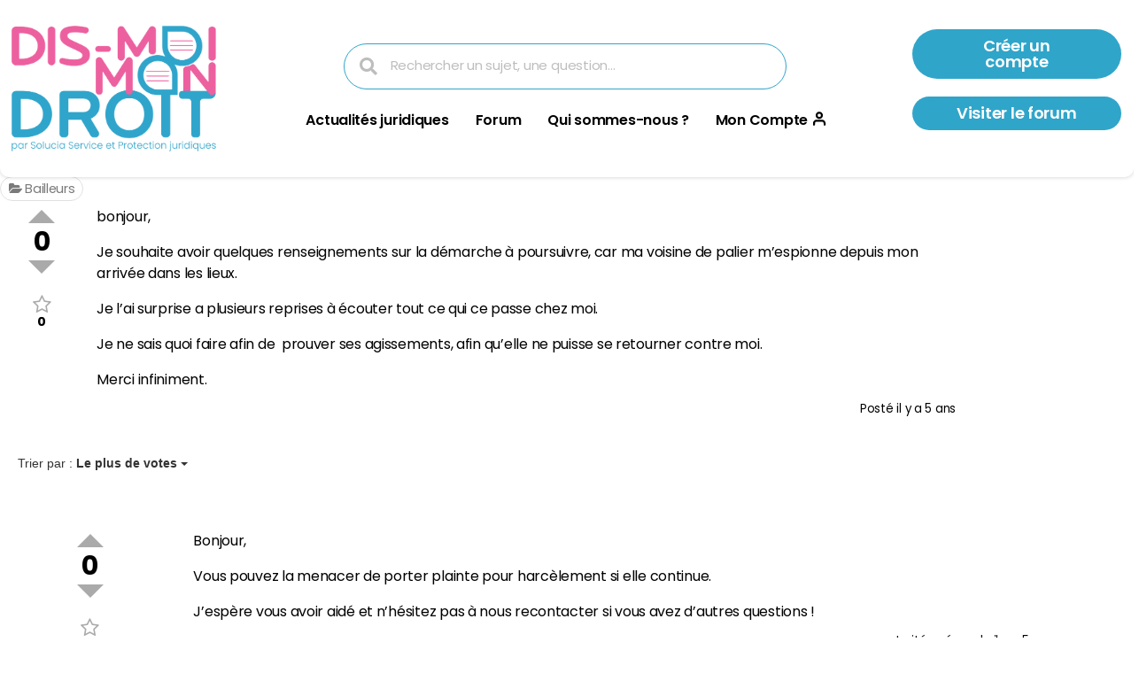

--- FILE ---
content_type: text/html; charset=UTF-8
request_url: https://www.dismoimondroit.fr/questions/question/litige-de-voisinage
body_size: 21426
content:
<!DOCTYPE html>
<html lang="fr-FR">
<head>
	<meta charset="UTF-8">
	<meta name="viewport" content="width=device-width, initial-scale=1.0, viewport-fit=cover" />		<meta name='robots' content='index, follow, max-image-preview:large, max-snippet:-1, max-video-preview:-1' />
	<style>img:is([sizes="auto" i], [sizes^="auto," i]) { contain-intrinsic-size: 3000px 1500px }</style>
	<script id="cookieyes" type="text/javascript" src="https://cdn-cookieyes.com/client_data/7fe758151bd4a3d2ae7beeff/script.js"></script>
	<!-- This site is optimized with the Yoast SEO plugin v26.3 - https://yoast.com/wordpress/plugins/seo/ -->
	<title>Litige de voisinage &#183; Dis-moi mon droit</title>
<link crossorigin data-rocket-preconnect href="https://cdn-cookieyes.com" rel="preconnect">
<link crossorigin data-rocket-preconnect href="https://fonts.googleapis.com" rel="preconnect">
<link crossorigin data-rocket-preconnect href="https://i0.wp.com" rel="preconnect">
<link crossorigin data-rocket-preconnect href="https://ajax.googleapis.com" rel="preconnect">
<link crossorigin data-rocket-preconnect href="https://stats.wp.com" rel="preconnect">
<link data-rocket-preload as="style" href="https://fonts.googleapis.com/css2?family=Poppins%3Awght%40400%3B500%3B600%3B700&#038;ver=712210&#038;display=swap" rel="preload">
<link data-rocket-preload as="style" href="https://fonts.googleapis.com/css?family=Open%20Sans&#038;display=swap" rel="preload">
<link href="https://fonts.googleapis.com/css2?family=Poppins%3Awght%40400%3B500%3B600%3B700&#038;ver=712210&#038;display=swap" media="print" onload="this.media=&#039;all&#039;" rel="stylesheet">
<noscript><link rel="stylesheet" href="https://fonts.googleapis.com/css2?family=Poppins%3Awght%40400%3B500%3B600%3B700&#038;ver=712210&#038;display=swap"></noscript>
<link href="https://fonts.googleapis.com/css?family=Open%20Sans&#038;display=swap" media="print" onload="this.media=&#039;all&#039;" rel="stylesheet">
<noscript><link rel="stylesheet" href="https://fonts.googleapis.com/css?family=Open%20Sans&#038;display=swap"></noscript><link rel="preload" data-rocket-preload as="image" href="https://i0.wp.com/www.dismoimondroit.fr/wp-content/uploads/Proposition-de-logos_Choix-base-1.png?fit=1400%2C1400&#038;ssl=1" imagesrcset="https://i0.wp.com/www.dismoimondroit.fr/wp-content/uploads/Proposition-de-logos_Choix-base-1.png?w=1400&amp;ssl=1 1400w, https://i0.wp.com/www.dismoimondroit.fr/wp-content/uploads/Proposition-de-logos_Choix-base-1.png?resize=300%2C300&amp;ssl=1 300w, https://i0.wp.com/www.dismoimondroit.fr/wp-content/uploads/Proposition-de-logos_Choix-base-1.png?resize=600%2C600&amp;ssl=1 600w, https://i0.wp.com/www.dismoimondroit.fr/wp-content/uploads/Proposition-de-logos_Choix-base-1.png?resize=150%2C150&amp;ssl=1 150w, https://i0.wp.com/www.dismoimondroit.fr/wp-content/uploads/Proposition-de-logos_Choix-base-1.png?resize=768%2C768&amp;ssl=1 768w, https://i0.wp.com/www.dismoimondroit.fr/wp-content/uploads/Proposition-de-logos_Choix-base-1.png?resize=700%2C700&amp;ssl=1 700w, https://i0.wp.com/www.dismoimondroit.fr/wp-content/uploads/Proposition-de-logos_Choix-base-1.png?resize=1200%2C1200&amp;ssl=1 1200w" imagesizes="(max-width: 1400px) 100vw, 1400px" fetchpriority="high">
	<meta name="description" content="bonjour,  Je souhaite avoir quelques renseignements sur la démarche à poursuivre, car ma voisine ..." />
	<link rel="canonical" href="https://www.dismoimondroit.fr/questions/question/litige-de-voisinage" />
	<meta property="og:locale" content="fr_FR" />
	<meta property="og:type" content="article" />
	<meta property="og:title" content="Question &#183; Dis-moi mon droit" />
	<meta property="og:url" content="https://www.dismoimondroit.fr/questions/question/litige-de-voisinage" />
	<meta property="og:site_name" content="Dis-moi mon droit" />
	<meta property="article:modified_time" content="2021-01-18T13:10:00+00:00" />
	<meta name="twitter:card" content="summary_large_image" />
	<script type="application/ld+json" class="yoast-schema-graph">{"@context":"https://schema.org","@graph":[{"@type":"WebPage","@id":"https://www.dismoimondroit.fr/questions/question/","url":"https://www.dismoimondroit.fr/questions/question/","name":"Question &#183; Dis-moi mon droit","isPartOf":{"@id":"https://www.dismoimondroit.fr/#website"},"datePublished":"2020-03-12T10:24:36+00:00","dateModified":"2021-01-18T13:10:00+00:00","breadcrumb":{"@id":"https://www.dismoimondroit.fr/questions/question/#breadcrumb"},"inLanguage":"fr-FR","potentialAction":[{"@type":"ReadAction","target":["https://www.dismoimondroit.fr/questions/question/"]}]},{"@type":"BreadcrumbList","@id":"https://www.dismoimondroit.fr/questions/question/#breadcrumb","itemListElement":[{"@type":"ListItem","position":1,"name":"Accueil","item":"https://www.dismoimondroit.fr/"},{"@type":"ListItem","position":2,"name":"Forum","item":"https://www.dismoimondroit.fr/questions"},{"@type":"ListItem","position":3,"name":"Litige de voisinage"}]},{"@type":"WebSite","@id":"https://www.dismoimondroit.fr/#website","url":"https://www.dismoimondroit.fr/","name":"Dis-moi mon droit","description":"","publisher":{"@id":"https://www.dismoimondroit.fr/#organization"},"potentialAction":[{"@type":"SearchAction","target":{"@type":"EntryPoint","urlTemplate":"https://www.dismoimondroit.fr/?s={search_term_string}"},"query-input":{"@type":"PropertyValueSpecification","valueRequired":true,"valueName":"search_term_string"}}],"inLanguage":"fr-FR"},{"@type":"Organization","@id":"https://www.dismoimondroit.fr/#organization","name":"Dis-moi mon droit","url":"https://www.dismoimondroit.fr/","logo":{"@type":"ImageObject","inLanguage":"fr-FR","@id":"https://www.dismoimondroit.fr/#/schema/logo/image/","url":"https://i1.wp.com/www.dismoimondroit.fr/wp-content/uploads/Logo-Footer-1.png?fit=313%2C110&ssl=1","contentUrl":"https://i1.wp.com/www.dismoimondroit.fr/wp-content/uploads/Logo-Footer-1.png?fit=313%2C110&ssl=1","width":313,"height":110,"caption":"Dis-moi mon droit"},"image":{"@id":"https://www.dismoimondroit.fr/#/schema/logo/image/"}}]}</script>
	<!-- / Yoast SEO plugin. -->


<link rel='dns-prefetch' href='//www.googletagmanager.com' />
<link rel='dns-prefetch' href='//stats.wp.com' />
<link rel='dns-prefetch' href='//ajax.googleapis.com' />
<link rel='dns-prefetch' href='//fonts.googleapis.com' />
<link href='https://fonts.gstatic.com' crossorigin rel='preconnect' />
<link rel='preconnect' href='//i0.wp.com' />
<link rel='preconnect' href='//c0.wp.com' />
<link rel="alternate" type="application/rss+xml" title="Dis-moi mon droit &raquo; Flux" href="https://www.dismoimondroit.fr/feed/" />
<link rel="alternate" type="application/rss+xml" title="Dis-moi mon droit &raquo; Flux des commentaires" href="https://www.dismoimondroit.fr/comments/feed/" />
<link rel='stylesheet' id='sabai-css' href='https://www.dismoimondroit.fr/wp-content/plugins/sabai/assets/css/main.min.css?ver=712210' media='screen' />
<link rel='stylesheet' id='sabai-discuss-css' href='https://www.dismoimondroit.fr/wp-content/plugins/sabai-discuss/assets/css/main.min.css?ver=712210' media='screen' />
<link rel='stylesheet' id='jquery-ui-css' href='//ajax.googleapis.com/ajax/libs/jqueryui/1.13.3/themes/ui-lightness/jquery-ui.min.css?ver=712210' media='all' />
<link rel='stylesheet' id='jquery-bxslider-css' href='https://www.dismoimondroit.fr/wp-content/plugins/sabai/assets/css/jquery.bxslider.min.css?ver=712210' media='screen' />
<link rel='stylesheet' id='sabai-font-awesome-css' href='https://www.dismoimondroit.fr/wp-content/plugins/sabai/assets/css/font-awesome.min.css?ver=712210' media='screen' />
<style id='wp-emoji-styles-inline-css'>

	img.wp-smiley, img.emoji {
		display: inline !important;
		border: none !important;
		box-shadow: none !important;
		height: 1em !important;
		width: 1em !important;
		margin: 0 0.07em !important;
		vertical-align: -0.1em !important;
		background: none !important;
		padding: 0 !important;
	}
</style>
<style id='classic-theme-styles-inline-css'>
/*! This file is auto-generated */
.wp-block-button__link{color:#fff;background-color:#32373c;border-radius:9999px;box-shadow:none;text-decoration:none;padding:calc(.667em + 2px) calc(1.333em + 2px);font-size:1.125em}.wp-block-file__button{background:#32373c;color:#fff;text-decoration:none}
</style>
<link rel='stylesheet' id='mediaelement-css' href='https://www.dismoimondroit.fr/wp-includes/js/mediaelement/mediaelementplayer-legacy.min.css?ver=4.2.17' media='all' />
<link rel='stylesheet' id='wp-mediaelement-css' href='https://www.dismoimondroit.fr/wp-includes/js/mediaelement/wp-mediaelement.min.css?ver=712210' media='all' />
<style id='jetpack-sharing-buttons-style-inline-css'>
.jetpack-sharing-buttons__services-list{display:flex;flex-direction:row;flex-wrap:wrap;gap:0;list-style-type:none;margin:5px;padding:0}.jetpack-sharing-buttons__services-list.has-small-icon-size{font-size:12px}.jetpack-sharing-buttons__services-list.has-normal-icon-size{font-size:16px}.jetpack-sharing-buttons__services-list.has-large-icon-size{font-size:24px}.jetpack-sharing-buttons__services-list.has-huge-icon-size{font-size:36px}@media print{.jetpack-sharing-buttons__services-list{display:none!important}}.editor-styles-wrapper .wp-block-jetpack-sharing-buttons{gap:0;padding-inline-start:0}ul.jetpack-sharing-buttons__services-list.has-background{padding:1.25em 2.375em}
</style>
<style id='global-styles-inline-css'>
:root{--wp--preset--aspect-ratio--square: 1;--wp--preset--aspect-ratio--4-3: 4/3;--wp--preset--aspect-ratio--3-4: 3/4;--wp--preset--aspect-ratio--3-2: 3/2;--wp--preset--aspect-ratio--2-3: 2/3;--wp--preset--aspect-ratio--16-9: 16/9;--wp--preset--aspect-ratio--9-16: 9/16;--wp--preset--color--black: #000000;--wp--preset--color--cyan-bluish-gray: #abb8c3;--wp--preset--color--white: #ffffff;--wp--preset--color--pale-pink: #f78da7;--wp--preset--color--vivid-red: #cf2e2e;--wp--preset--color--luminous-vivid-orange: #ff6900;--wp--preset--color--luminous-vivid-amber: #fcb900;--wp--preset--color--light-green-cyan: #7bdcb5;--wp--preset--color--vivid-green-cyan: #00d084;--wp--preset--color--pale-cyan-blue: #8ed1fc;--wp--preset--color--vivid-cyan-blue: #0693e3;--wp--preset--color--vivid-purple: #9b51e0;--wp--preset--color--accent: #4f68f6;--wp--preset--color--primary: #000000;--wp--preset--color--secondary: #6d6d6d;--wp--preset--color--subtle-background: #dbdbdb;--wp--preset--color--background: #ffffff;--wp--preset--gradient--vivid-cyan-blue-to-vivid-purple: linear-gradient(135deg,rgba(6,147,227,1) 0%,rgb(155,81,224) 100%);--wp--preset--gradient--light-green-cyan-to-vivid-green-cyan: linear-gradient(135deg,rgb(122,220,180) 0%,rgb(0,208,130) 100%);--wp--preset--gradient--luminous-vivid-amber-to-luminous-vivid-orange: linear-gradient(135deg,rgba(252,185,0,1) 0%,rgba(255,105,0,1) 100%);--wp--preset--gradient--luminous-vivid-orange-to-vivid-red: linear-gradient(135deg,rgba(255,105,0,1) 0%,rgb(207,46,46) 100%);--wp--preset--gradient--very-light-gray-to-cyan-bluish-gray: linear-gradient(135deg,rgb(238,238,238) 0%,rgb(169,184,195) 100%);--wp--preset--gradient--cool-to-warm-spectrum: linear-gradient(135deg,rgb(74,234,220) 0%,rgb(151,120,209) 20%,rgb(207,42,186) 40%,rgb(238,44,130) 60%,rgb(251,105,98) 80%,rgb(254,248,76) 100%);--wp--preset--gradient--blush-light-purple: linear-gradient(135deg,rgb(255,206,236) 0%,rgb(152,150,240) 100%);--wp--preset--gradient--blush-bordeaux: linear-gradient(135deg,rgb(254,205,165) 0%,rgb(254,45,45) 50%,rgb(107,0,62) 100%);--wp--preset--gradient--luminous-dusk: linear-gradient(135deg,rgb(255,203,112) 0%,rgb(199,81,192) 50%,rgb(65,88,208) 100%);--wp--preset--gradient--pale-ocean: linear-gradient(135deg,rgb(255,245,203) 0%,rgb(182,227,212) 50%,rgb(51,167,181) 100%);--wp--preset--gradient--electric-grass: linear-gradient(135deg,rgb(202,248,128) 0%,rgb(113,206,126) 100%);--wp--preset--gradient--midnight: linear-gradient(135deg,rgb(2,3,129) 0%,rgb(40,116,252) 100%);--wp--preset--font-size--small: 18px;--wp--preset--font-size--medium: 20px;--wp--preset--font-size--large: 26.25px;--wp--preset--font-size--x-large: 42px;--wp--preset--font-size--normal: 21px;--wp--preset--font-size--larger: 32px;--wp--preset--spacing--20: 0.44rem;--wp--preset--spacing--30: 0.67rem;--wp--preset--spacing--40: 1rem;--wp--preset--spacing--50: 1.5rem;--wp--preset--spacing--60: 2.25rem;--wp--preset--spacing--70: 3.38rem;--wp--preset--spacing--80: 5.06rem;--wp--preset--shadow--natural: 6px 6px 9px rgba(0, 0, 0, 0.2);--wp--preset--shadow--deep: 12px 12px 50px rgba(0, 0, 0, 0.4);--wp--preset--shadow--sharp: 6px 6px 0px rgba(0, 0, 0, 0.2);--wp--preset--shadow--outlined: 6px 6px 0px -3px rgba(255, 255, 255, 1), 6px 6px rgba(0, 0, 0, 1);--wp--preset--shadow--crisp: 6px 6px 0px rgba(0, 0, 0, 1);}:where(.is-layout-flex){gap: 0.5em;}:where(.is-layout-grid){gap: 0.5em;}body .is-layout-flex{display: flex;}.is-layout-flex{flex-wrap: wrap;align-items: center;}.is-layout-flex > :is(*, div){margin: 0;}body .is-layout-grid{display: grid;}.is-layout-grid > :is(*, div){margin: 0;}:where(.wp-block-columns.is-layout-flex){gap: 2em;}:where(.wp-block-columns.is-layout-grid){gap: 2em;}:where(.wp-block-post-template.is-layout-flex){gap: 1.25em;}:where(.wp-block-post-template.is-layout-grid){gap: 1.25em;}.has-black-color{color: var(--wp--preset--color--black) !important;}.has-cyan-bluish-gray-color{color: var(--wp--preset--color--cyan-bluish-gray) !important;}.has-white-color{color: var(--wp--preset--color--white) !important;}.has-pale-pink-color{color: var(--wp--preset--color--pale-pink) !important;}.has-vivid-red-color{color: var(--wp--preset--color--vivid-red) !important;}.has-luminous-vivid-orange-color{color: var(--wp--preset--color--luminous-vivid-orange) !important;}.has-luminous-vivid-amber-color{color: var(--wp--preset--color--luminous-vivid-amber) !important;}.has-light-green-cyan-color{color: var(--wp--preset--color--light-green-cyan) !important;}.has-vivid-green-cyan-color{color: var(--wp--preset--color--vivid-green-cyan) !important;}.has-pale-cyan-blue-color{color: var(--wp--preset--color--pale-cyan-blue) !important;}.has-vivid-cyan-blue-color{color: var(--wp--preset--color--vivid-cyan-blue) !important;}.has-vivid-purple-color{color: var(--wp--preset--color--vivid-purple) !important;}.has-black-background-color{background-color: var(--wp--preset--color--black) !important;}.has-cyan-bluish-gray-background-color{background-color: var(--wp--preset--color--cyan-bluish-gray) !important;}.has-white-background-color{background-color: var(--wp--preset--color--white) !important;}.has-pale-pink-background-color{background-color: var(--wp--preset--color--pale-pink) !important;}.has-vivid-red-background-color{background-color: var(--wp--preset--color--vivid-red) !important;}.has-luminous-vivid-orange-background-color{background-color: var(--wp--preset--color--luminous-vivid-orange) !important;}.has-luminous-vivid-amber-background-color{background-color: var(--wp--preset--color--luminous-vivid-amber) !important;}.has-light-green-cyan-background-color{background-color: var(--wp--preset--color--light-green-cyan) !important;}.has-vivid-green-cyan-background-color{background-color: var(--wp--preset--color--vivid-green-cyan) !important;}.has-pale-cyan-blue-background-color{background-color: var(--wp--preset--color--pale-cyan-blue) !important;}.has-vivid-cyan-blue-background-color{background-color: var(--wp--preset--color--vivid-cyan-blue) !important;}.has-vivid-purple-background-color{background-color: var(--wp--preset--color--vivid-purple) !important;}.has-black-border-color{border-color: var(--wp--preset--color--black) !important;}.has-cyan-bluish-gray-border-color{border-color: var(--wp--preset--color--cyan-bluish-gray) !important;}.has-white-border-color{border-color: var(--wp--preset--color--white) !important;}.has-pale-pink-border-color{border-color: var(--wp--preset--color--pale-pink) !important;}.has-vivid-red-border-color{border-color: var(--wp--preset--color--vivid-red) !important;}.has-luminous-vivid-orange-border-color{border-color: var(--wp--preset--color--luminous-vivid-orange) !important;}.has-luminous-vivid-amber-border-color{border-color: var(--wp--preset--color--luminous-vivid-amber) !important;}.has-light-green-cyan-border-color{border-color: var(--wp--preset--color--light-green-cyan) !important;}.has-vivid-green-cyan-border-color{border-color: var(--wp--preset--color--vivid-green-cyan) !important;}.has-pale-cyan-blue-border-color{border-color: var(--wp--preset--color--pale-cyan-blue) !important;}.has-vivid-cyan-blue-border-color{border-color: var(--wp--preset--color--vivid-cyan-blue) !important;}.has-vivid-purple-border-color{border-color: var(--wp--preset--color--vivid-purple) !important;}.has-vivid-cyan-blue-to-vivid-purple-gradient-background{background: var(--wp--preset--gradient--vivid-cyan-blue-to-vivid-purple) !important;}.has-light-green-cyan-to-vivid-green-cyan-gradient-background{background: var(--wp--preset--gradient--light-green-cyan-to-vivid-green-cyan) !important;}.has-luminous-vivid-amber-to-luminous-vivid-orange-gradient-background{background: var(--wp--preset--gradient--luminous-vivid-amber-to-luminous-vivid-orange) !important;}.has-luminous-vivid-orange-to-vivid-red-gradient-background{background: var(--wp--preset--gradient--luminous-vivid-orange-to-vivid-red) !important;}.has-very-light-gray-to-cyan-bluish-gray-gradient-background{background: var(--wp--preset--gradient--very-light-gray-to-cyan-bluish-gray) !important;}.has-cool-to-warm-spectrum-gradient-background{background: var(--wp--preset--gradient--cool-to-warm-spectrum) !important;}.has-blush-light-purple-gradient-background{background: var(--wp--preset--gradient--blush-light-purple) !important;}.has-blush-bordeaux-gradient-background{background: var(--wp--preset--gradient--blush-bordeaux) !important;}.has-luminous-dusk-gradient-background{background: var(--wp--preset--gradient--luminous-dusk) !important;}.has-pale-ocean-gradient-background{background: var(--wp--preset--gradient--pale-ocean) !important;}.has-electric-grass-gradient-background{background: var(--wp--preset--gradient--electric-grass) !important;}.has-midnight-gradient-background{background: var(--wp--preset--gradient--midnight) !important;}.has-small-font-size{font-size: var(--wp--preset--font-size--small) !important;}.has-medium-font-size{font-size: var(--wp--preset--font-size--medium) !important;}.has-large-font-size{font-size: var(--wp--preset--font-size--large) !important;}.has-x-large-font-size{font-size: var(--wp--preset--font-size--x-large) !important;}
:where(.wp-block-post-template.is-layout-flex){gap: 1.25em;}:where(.wp-block-post-template.is-layout-grid){gap: 1.25em;}
:where(.wp-block-columns.is-layout-flex){gap: 2em;}:where(.wp-block-columns.is-layout-grid){gap: 2em;}
:root :where(.wp-block-pullquote){font-size: 1.5em;line-height: 1.6;}
</style>
<link rel='stylesheet' id='twentytwenty-style-css' href='https://www.dismoimondroit.fr/wp-content/themes/dmmd/style.css?ver=1.0.0' media='all' />
<style id='twentytwenty-style-inline-css'>
.color-accent,.color-accent-hover:hover,.color-accent-hover:focus,:root .has-accent-color,.has-drop-cap:not(:focus):first-letter,.wp-block-button.is-style-outline,a { color: #4f68f6; }blockquote,.border-color-accent,.border-color-accent-hover:hover,.border-color-accent-hover:focus { border-color: #4f68f6; }button,.button,.faux-button,.wp-block-button__link,.wp-block-file .wp-block-file__button,input[type="button"],input[type="reset"],input[type="submit"],.bg-accent,.bg-accent-hover:hover,.bg-accent-hover:focus,:root .has-accent-background-color,.comment-reply-link { background-color: #4f68f6; }.fill-children-accent,.fill-children-accent * { fill: #4f68f6; }:root .has-background-color,button,.button,.faux-button,.wp-block-button__link,.wp-block-file__button,input[type="button"],input[type="reset"],input[type="submit"],.wp-block-button,.comment-reply-link,.has-background.has-primary-background-color:not(.has-text-color),.has-background.has-primary-background-color *:not(.has-text-color),.has-background.has-accent-background-color:not(.has-text-color),.has-background.has-accent-background-color *:not(.has-text-color) { color: #ffffff; }:root .has-background-background-color { background-color: #ffffff; }body,.entry-title a,:root .has-primary-color { color: #000000; }:root .has-primary-background-color { background-color: #000000; }cite,figcaption,.wp-caption-text,.post-meta,.entry-content .wp-block-archives li,.entry-content .wp-block-categories li,.entry-content .wp-block-latest-posts li,.wp-block-latest-comments__comment-date,.wp-block-latest-posts__post-date,.wp-block-embed figcaption,.wp-block-image figcaption,.wp-block-pullquote cite,.comment-metadata,.comment-respond .comment-notes,.comment-respond .logged-in-as,.pagination .dots,.entry-content hr:not(.has-background),hr.styled-separator,:root .has-secondary-color { color: #6d6d6d; }:root .has-secondary-background-color { background-color: #6d6d6d; }pre,fieldset,input,textarea,table,table *,hr { border-color: #dbdbdb; }caption,code,code,kbd,samp,.wp-block-table.is-style-stripes tbody tr:nth-child(odd),:root .has-subtle-background-background-color { background-color: #dbdbdb; }.wp-block-table.is-style-stripes { border-bottom-color: #dbdbdb; }.wp-block-latest-posts.is-grid li { border-top-color: #dbdbdb; }:root .has-subtle-background-color { color: #dbdbdb; }body:not(.overlay-header) .primary-menu > li > a,body:not(.overlay-header) .primary-menu > li > .icon,.modal-menu a,.footer-menu a, .footer-widgets a:where(:not(.wp-block-button__link)),#site-footer .wp-block-button.is-style-outline,.wp-block-pullquote:before,.singular:not(.overlay-header) .entry-header a,.archive-header a,.header-footer-group .color-accent,.header-footer-group .color-accent-hover:hover { color: #1f3cdf; }.social-icons a,#site-footer button:not(.toggle),#site-footer .button,#site-footer .faux-button,#site-footer .wp-block-button__link,#site-footer .wp-block-file__button,#site-footer input[type="button"],#site-footer input[type="reset"],#site-footer input[type="submit"] { background-color: #1f3cdf; }.social-icons a,body:not(.overlay-header) .primary-menu ul,.header-footer-group button,.header-footer-group .button,.header-footer-group .faux-button,.header-footer-group .wp-block-button:not(.is-style-outline) .wp-block-button__link,.header-footer-group .wp-block-file__button,.header-footer-group input[type="button"],.header-footer-group input[type="reset"],.header-footer-group input[type="submit"] { color: #ffbccc; }#site-header,.footer-nav-widgets-wrapper,#site-footer,.menu-modal,.menu-modal-inner,.search-modal-inner,.archive-header,.singular .entry-header,.singular .featured-media:before,.wp-block-pullquote:before { background-color: #ffbccc; }.header-footer-group,body:not(.overlay-header) #site-header .toggle,.menu-modal .toggle { color: #000000; }body:not(.overlay-header) .primary-menu ul { background-color: #000000; }body:not(.overlay-header) .primary-menu > li > ul:after { border-bottom-color: #000000; }body:not(.overlay-header) .primary-menu ul ul:after { border-left-color: #000000; }.site-description,body:not(.overlay-header) .toggle-inner .toggle-text,.widget .post-date,.widget .rss-date,.widget_archive li,.widget_categories li,.widget cite,.widget_pages li,.widget_meta li,.widget_nav_menu li,.powered-by-wordpress,.footer-credits .privacy-policy,.to-the-top,.singular .entry-header .post-meta,.singular:not(.overlay-header) .entry-header .post-meta a { color: #852c41; }.header-footer-group pre,.header-footer-group fieldset,.header-footer-group input,.header-footer-group textarea,.header-footer-group table,.header-footer-group table *,.footer-nav-widgets-wrapper,#site-footer,.menu-modal nav *,.footer-widgets-outer-wrapper,.footer-top { border-color: #f593aa; }.header-footer-group table caption,body:not(.overlay-header) .header-inner .toggle-wrapper::before { background-color: #f593aa; }
.post-author { clip: rect(1px, 1px, 1px, 1px); height: 1px; position: absolute; overflow: hidden; width: 1px; }
</style>
<link rel='stylesheet' id='twentytwenty-fonts-css' href='https://www.dismoimondroit.fr/wp-content/cache/autoptimize/css/autoptimize_single_e6f251e669f2595623f05b4f938a747a.css?ver=1.0.0' media='all' />
<link rel='stylesheet' id='twentytwenty-print-style-css' href='https://www.dismoimondroit.fr/wp-content/cache/autoptimize/css/autoptimize_single_96fcf2df63b61be32541d1f3a39a3a60.css?ver=1.0.0' media='print' />
<link rel='stylesheet' id='twentytwenty-jetpack-css' href='https://www.dismoimondroit.fr/wp-content/cache/autoptimize/css/autoptimize_single_f6061bf69c207a1f7392196a08d9b008.css?ver=15.2' media='all' />
<style id='twentytwenty-jetpack-inline-css'>

	.infinite-scroll #site-content #infinite-handle span button,
	.infinite-scroll #site-content #infinite-handle span button:hover,
	.infinite-scroll #site-content #infinite-handle span button:focus {
		background: #4f68f6;
		color: #ffffff;
	}
	#site-content .entry-content div.sharedaddy h3.sd-title,
	#site-content .entry-content h3.sd-title,
	#site-content .entry-content #jp-relatedposts h3.jp-relatedposts-headline {
		color: #6d6d6d;
	}
	
</style>
<link rel='stylesheet' id='wpdreams-asl-basic-css' href='https://www.dismoimondroit.fr/wp-content/cache/autoptimize/css/autoptimize_single_0c80eea46a2695f4a89f7e8df5b4b94c.css?ver=4.13.4' media='all' />
<style id='wpdreams-asl-basic-inline-css'>

					div[id*='ajaxsearchlitesettings'].searchsettings .asl_option_inner label {
						font-size: 0px !important;
						color: rgba(0, 0, 0, 0);
					}
					div[id*='ajaxsearchlitesettings'].searchsettings .asl_option_inner label:after {
						font-size: 11px !important;
						position: absolute;
						top: 0;
						left: 0;
						z-index: 1;
					}
					.asl_w_container {
						width: 100%;
						margin: 0px 0px 0px 0px;
						min-width: 200px;
					}
					div[id*='ajaxsearchlite'].asl_m {
						width: 100%;
					}
					div[id*='ajaxsearchliteres'].wpdreams_asl_results div.resdrg span.highlighted {
						font-weight: bold;
						color: rgba(217, 49, 43, 1);
						background-color: rgba(238, 238, 238, 1);
					}
					div[id*='ajaxsearchliteres'].wpdreams_asl_results .results img.asl_image {
						width: 70px;
						height: 70px;
						object-fit: cover;
					}
					div[id*='ajaxsearchlite'].asl_r .results {
						max-height: none;
					}
					div[id*='ajaxsearchlite'].asl_r {
						position: absolute;
					}
				
							.asl_w, .asl_w * {font-family:inherit !important;}
							.asl_m input[type=search]::placeholder{font-family:inherit !important;}
							.asl_m input[type=search]::-webkit-input-placeholder{font-family:inherit !important;}
							.asl_m input[type=search]::-moz-placeholder{font-family:inherit !important;}
							.asl_m input[type=search]:-ms-input-placeholder{font-family:inherit !important;}
						
						div.asl_r.asl_w.vertical .results .item::after {
							display: block;
							position: absolute;
							bottom: 0;
							content: '';
							height: 1px;
							width: 100%;
							background: #D8D8D8;
						}
						div.asl_r.asl_w.vertical .results .item.asl_last_item::after {
							display: none;
						}
					
</style>
<link rel='stylesheet' id='wpdreams-asl-instance-css' href='https://www.dismoimondroit.fr/wp-content/cache/autoptimize/css/autoptimize_single_9bee48d81ed347d677bea9aee0eae02a.css?ver=4.13.4' media='all' />
<link rel='stylesheet' id='elementor-frontend-css' href='https://www.dismoimondroit.fr/wp-content/plugins/elementor/assets/css/frontend.min.css?ver=3.32.5' media='all' />
<link rel='stylesheet' id='widget-image-css' href='https://www.dismoimondroit.fr/wp-content/plugins/elementor/assets/css/widget-image.min.css?ver=3.32.5' media='all' />
<link rel='stylesheet' id='widget-search-form-css' href='https://www.dismoimondroit.fr/wp-content/plugins/elementor-pro/assets/css/widget-search-form.min.css?ver=3.32.3' media='all' />
<link rel='stylesheet' id='elementor-icons-shared-0-css' href='https://www.dismoimondroit.fr/wp-content/plugins/elementor/assets/lib/font-awesome/css/fontawesome.min.css?ver=5.15.3' media='all' />
<link rel='stylesheet' id='elementor-icons-fa-solid-css' href='https://www.dismoimondroit.fr/wp-content/plugins/elementor/assets/lib/font-awesome/css/solid.min.css?ver=5.15.3' media='all' />
<link rel='stylesheet' id='widget-nav-menu-css' href='https://www.dismoimondroit.fr/wp-content/plugins/elementor-pro/assets/css/widget-nav-menu.min.css?ver=3.32.3' media='all' />
<link rel='stylesheet' id='e-sticky-css' href='https://www.dismoimondroit.fr/wp-content/plugins/elementor-pro/assets/css/modules/sticky.min.css?ver=3.32.3' media='all' />
<link rel='stylesheet' id='widget-social-icons-css' href='https://www.dismoimondroit.fr/wp-content/plugins/elementor/assets/css/widget-social-icons.min.css?ver=3.32.5' media='all' />
<link rel='stylesheet' id='e-apple-webkit-css' href='https://www.dismoimondroit.fr/wp-content/plugins/elementor/assets/css/conditionals/apple-webkit.min.css?ver=3.32.5' media='all' />
<link rel='stylesheet' id='widget-icon-list-css' href='https://www.dismoimondroit.fr/wp-content/plugins/elementor/assets/css/widget-icon-list.min.css?ver=3.32.5' media='all' />
<link rel='stylesheet' id='elementor-icons-css' href='https://www.dismoimondroit.fr/wp-content/plugins/elementor/assets/lib/eicons/css/elementor-icons.min.css?ver=5.44.0' media='all' />
<link rel='stylesheet' id='elementor-post-3659-css' href='https://www.dismoimondroit.fr/wp-content/uploads/elementor/css/post-3659.css?ver=1762394710' media='all' />
<link rel='stylesheet' id='elementor-post-4680-css' href='https://www.dismoimondroit.fr/wp-content/uploads/elementor/css/post-4680.css?ver=1762394710' media='all' />
<link rel='stylesheet' id='elementor-post-4711-css' href='https://www.dismoimondroit.fr/wp-content/uploads/elementor/css/post-4711.css?ver=1762394710' media='all' />
<link rel='stylesheet' id='wpzoom-social-icons-socicon-css' href='https://www.dismoimondroit.fr/wp-content/cache/autoptimize/css/autoptimize_single_da69dd0f933166323366ad47c6223da2.css?ver=1745333227' media='all' />
<link rel='stylesheet' id='wpzoom-social-icons-genericons-css' href='https://www.dismoimondroit.fr/wp-content/cache/autoptimize/css/autoptimize_single_cac19de39b4b14e0b8aaa90d06bfe696.css?ver=1745333227' media='all' />
<link rel='stylesheet' id='wpzoom-social-icons-academicons-css' href='https://www.dismoimondroit.fr/wp-content/plugins/social-icons-widget-by-wpzoom/assets/css/academicons.min.css?ver=1745333227' media='all' />
<link rel='stylesheet' id='wpzoom-social-icons-font-awesome-3-css' href='https://www.dismoimondroit.fr/wp-content/plugins/social-icons-widget-by-wpzoom/assets/css/font-awesome-3.min.css?ver=1745333227' media='all' />
<link rel='stylesheet' id='dashicons-css' href='https://www.dismoimondroit.fr/wp-includes/css/dashicons.min.css?ver=712210' media='all' />
<link rel='stylesheet' id='wpzoom-social-icons-styles-css' href='https://www.dismoimondroit.fr/wp-content/cache/autoptimize/css/autoptimize_single_99e4731bccd0d8bada1a24cbfa710156.css?ver=1745333227' media='all' />
<link rel='stylesheet' id='simple-favorites-css' href='https://www.dismoimondroit.fr/wp-content/cache/autoptimize/css/autoptimize_single_223005bf4fec8b3d40947cc804ab5b0d.css?ver=2.3.6' media='all' />
<style id='kadence-blocks-global-variables-inline-css'>
:root {--global-kb-font-size-sm:clamp(0.8rem, 0.73rem + 0.217vw, 0.9rem);--global-kb-font-size-md:clamp(1.1rem, 0.995rem + 0.326vw, 1.25rem);--global-kb-font-size-lg:clamp(1.75rem, 1.576rem + 0.543vw, 2rem);--global-kb-font-size-xl:clamp(2.25rem, 1.728rem + 1.63vw, 3rem);--global-kb-font-size-xxl:clamp(2.5rem, 1.456rem + 3.26vw, 4rem);--global-kb-font-size-xxxl:clamp(2.75rem, 0.489rem + 7.065vw, 6rem);}:root {--global-palette1: #3182CE;--global-palette2: #2B6CB0;--global-palette3: #1A202C;--global-palette4: #2D3748;--global-palette5: #4A5568;--global-palette6: #718096;--global-palette7: #EDF2F7;--global-palette8: #F7FAFC;--global-palette9: #ffffff;}
</style>
<link rel='stylesheet' id='parent-style-css' href='https://www.dismoimondroit.fr/wp-content/cache/autoptimize/css/autoptimize_single_80600ef6ba7dfbb80b46af129ac5bb9b.css?ver=712210' media='all' />

<link rel='stylesheet' id='dmmd-fancybox-css' href='https://www.dismoimondroit.fr/wp-content/themes/dmmd/css/fancybox.css?ver=712210' media='all' />
<link rel='stylesheet' id='dmmd-style-css' href='https://www.dismoimondroit.fr/wp-content/themes/dmmd/css/style.css?ver=712210' media='all' />
<link rel='stylesheet' id='eael-general-css' href='https://www.dismoimondroit.fr/wp-content/plugins/essential-addons-for-elementor-lite/assets/front-end/css/view/general.min.css?ver=6.4.0' media='all' />
<link rel='stylesheet' id='um_modal-css' href='https://www.dismoimondroit.fr/wp-content/plugins/ultimate-member/assets/css/um-modal.min.css?ver=2.10.6' media='all' />
<link rel='stylesheet' id='um_ui-css' href='https://www.dismoimondroit.fr/wp-content/plugins/ultimate-member/assets/libs/jquery-ui/jquery-ui.min.css?ver=1.13.2' media='all' />
<link rel='stylesheet' id='um_tipsy-css' href='https://www.dismoimondroit.fr/wp-content/plugins/ultimate-member/assets/libs/tipsy/tipsy.min.css?ver=1.0.0a' media='all' />
<link rel='stylesheet' id='um_raty-css' href='https://www.dismoimondroit.fr/wp-content/plugins/ultimate-member/assets/libs/raty/um-raty.min.css?ver=2.6.0' media='all' />
<link rel='stylesheet' id='select2-css' href='https://www.dismoimondroit.fr/wp-content/plugins/ultimate-member/assets/libs/select2/select2.min.css?ver=4.0.13' media='all' />
<link rel='stylesheet' id='um_fileupload-css' href='https://www.dismoimondroit.fr/wp-content/plugins/ultimate-member/assets/css/um-fileupload.min.css?ver=2.10.6' media='all' />
<link rel='stylesheet' id='um_confirm-css' href='https://www.dismoimondroit.fr/wp-content/plugins/ultimate-member/assets/libs/um-confirm/um-confirm.min.css?ver=1.0' media='all' />
<link rel='stylesheet' id='um_datetime-css' href='https://www.dismoimondroit.fr/wp-content/plugins/ultimate-member/assets/libs/pickadate/default.min.css?ver=3.6.2' media='all' />
<link rel='stylesheet' id='um_datetime_date-css' href='https://www.dismoimondroit.fr/wp-content/plugins/ultimate-member/assets/libs/pickadate/default.date.min.css?ver=3.6.2' media='all' />
<link rel='stylesheet' id='um_datetime_time-css' href='https://www.dismoimondroit.fr/wp-content/plugins/ultimate-member/assets/libs/pickadate/default.time.min.css?ver=3.6.2' media='all' />
<link rel='stylesheet' id='um_fonticons_ii-css' href='https://www.dismoimondroit.fr/wp-content/plugins/ultimate-member/assets/libs/legacy/fonticons/fonticons-ii.min.css?ver=2.10.6' media='all' />
<link rel='stylesheet' id='um_fonticons_fa-css' href='https://www.dismoimondroit.fr/wp-content/plugins/ultimate-member/assets/libs/legacy/fonticons/fonticons-fa.min.css?ver=2.10.6' media='all' />
<link rel='stylesheet' id='um_fontawesome-css' href='https://www.dismoimondroit.fr/wp-content/plugins/ultimate-member/assets/css/um-fontawesome.min.css?ver=6.5.2' media='all' />
<link rel='stylesheet' id='um_common-css' href='https://www.dismoimondroit.fr/wp-content/plugins/ultimate-member/assets/css/common.min.css?ver=2.10.6' media='all' />
<link rel='stylesheet' id='um_responsive-css' href='https://www.dismoimondroit.fr/wp-content/plugins/ultimate-member/assets/css/um-responsive.min.css?ver=2.10.6' media='all' />
<link rel='stylesheet' id='um_styles-css' href='https://www.dismoimondroit.fr/wp-content/plugins/ultimate-member/assets/css/um-styles.min.css?ver=2.10.6' media='all' />
<link rel='stylesheet' id='um_crop-css' href='https://www.dismoimondroit.fr/wp-content/plugins/ultimate-member/assets/libs/cropper/cropper.min.css?ver=1.6.1' media='all' />
<link rel='stylesheet' id='um_profile-css' href='https://www.dismoimondroit.fr/wp-content/plugins/ultimate-member/assets/css/um-profile.min.css?ver=2.10.6' media='all' />
<link rel='stylesheet' id='um_account-css' href='https://www.dismoimondroit.fr/wp-content/plugins/ultimate-member/assets/css/um-account.min.css?ver=2.10.6' media='all' />
<link rel='stylesheet' id='um_misc-css' href='https://www.dismoimondroit.fr/wp-content/plugins/ultimate-member/assets/css/um-misc.min.css?ver=2.10.6' media='all' />
<link rel='stylesheet' id='um_default_css-css' href='https://www.dismoimondroit.fr/wp-content/plugins/ultimate-member/assets/css/um-old-default.min.css?ver=2.10.6' media='all' />
<link rel='preload' as='font'  id='wpzoom-social-icons-font-academicons-woff2-css' href='https://www.dismoimondroit.fr/wp-content/plugins/social-icons-widget-by-wpzoom/assets/font/academicons.woff2?v=1.9.2' type='font/woff2' crossorigin />
<link rel='preload' as='font'  id='wpzoom-social-icons-font-fontawesome-3-woff2-css' href='https://www.dismoimondroit.fr/wp-content/plugins/social-icons-widget-by-wpzoom/assets/font/fontawesome-webfont.woff2?v=4.7.0' type='font/woff2' crossorigin />
<link rel='preload' as='font'  id='wpzoom-social-icons-font-genericons-woff-css' href='https://www.dismoimondroit.fr/wp-content/plugins/social-icons-widget-by-wpzoom/assets/font/Genericons.woff' type='font/woff' crossorigin />
<link rel='preload' as='font'  id='wpzoom-social-icons-font-socicon-woff2-css' href='https://www.dismoimondroit.fr/wp-content/plugins/social-icons-widget-by-wpzoom/assets/font/socicon.woff2?v=4.5.1' type='font/woff2' crossorigin />
<link rel='stylesheet' id='elementor-gf-local-roboto-css' href='https://www.dismoimondroit.fr/wp-content/uploads/elementor/google-fonts/css/roboto.css?ver=1742419573' media='all' />
<link rel='stylesheet' id='elementor-gf-local-robotoslab-css' href='https://www.dismoimondroit.fr/wp-content/uploads/elementor/google-fonts/css/robotoslab.css?ver=1742419573' media='all' />
<link rel='stylesheet' id='elementor-gf-local-poppins-css' href='https://www.dismoimondroit.fr/wp-content/uploads/elementor/google-fonts/css/poppins.css?ver=1742419574' media='all' />
<link rel='stylesheet' id='elementor-icons-fa-brands-css' href='https://www.dismoimondroit.fr/wp-content/plugins/elementor/assets/lib/font-awesome/css/brands.min.css?ver=5.15.3' media='all' />
<!--[if lt IE 8]>
<script src="https://www.dismoimondroit.fr/wp-includes/js/json2.min.js?ver=2015-05-03" id="json2-js"></script>
<![endif]-->
<script src="https://www.dismoimondroit.fr/wp-includes/js/jquery/jquery.min.js?ver=3.7.1" id="jquery-core-js"></script>









<script id="favorites-js-extra">
var favorites_data = {"ajaxurl":"https:\/\/www.dismoimondroit.fr\/wp-admin\/admin-ajax.php","nonce":"8f90e1ec84","favorite":"<i class=\"sf-icon-love\"><\/i>","favorited":"<i class=\"sf-icon-love\"><\/i> Favoris","includecount":"","indicate_loading":"1","loading_text":"Loading","loading_image":"","loading_image_active":"","loading_image_preload":"","cache_enabled":"1","button_options":{"button_type":"custom","custom_colors":false,"box_shadow":false,"include_count":false,"default":{"background_default":false,"border_default":false,"text_default":false,"icon_default":false,"count_default":false},"active":{"background_active":false,"border_active":false,"text_active":false,"icon_active":false,"count_active":false}},"authentication_modal_content":"<p>Connectez-vous pour enregistrer vos favoris.<\/p><p><a href=\"#\" data-favorites-modal-close>Ignorer cet avertissement<\/a><\/p>","authentication_redirect":"","dev_mode":"","logged_in":"","user_id":"0","authentication_redirect_url":"https:\/\/www.dismoimondroit.fr\/brain\/"};
</script>


<!-- Extrait de code de la balise Google (gtag.js) ajouté par Site Kit -->
<!-- Extrait Google Analytics ajouté par Site Kit -->
<script src="https://www.googletagmanager.com/gtag/js?id=GT-TQSS26K" id="google_gtagjs-js" async></script>
<script id="google_gtagjs-js-after">
window.dataLayer = window.dataLayer || [];function gtag(){dataLayer.push(arguments);}
gtag("set","linker",{"domains":["www.dismoimondroit.fr"]});
gtag("js", new Date());
gtag("set", "developer_id.dZTNiMT", true);
gtag("config", "GT-TQSS26K");
</script>


<link rel="https://api.w.org/" href="https://www.dismoimondroit.fr/wp-json/" /><link rel="alternate" title="JSON" type="application/json" href="https://www.dismoimondroit.fr/wp-json/wp/v2/pages/157" /><link rel="EditURI" type="application/rsd+xml" title="RSD" href="https://www.dismoimondroit.fr/xmlrpc.php?rsd" />

<link rel='shortlink' href='https://www.dismoimondroit.fr/?p=157' />
<link rel="alternate" title="oEmbed (JSON)" type="application/json+oembed" href="https://www.dismoimondroit.fr/wp-json/oembed/1.0/embed?url=https%3A%2F%2Fwww.dismoimondroit.fr%2Fquestions%2Fquestion%2F" />
<link rel="alternate" title="oEmbed (XML)" type="text/xml+oembed" href="https://www.dismoimondroit.fr/wp-json/oembed/1.0/embed?url=https%3A%2F%2Fwww.dismoimondroit.fr%2Fquestions%2Fquestion%2F&#038;format=xml" />
<meta name="generator" content="Site Kit by Google 1.165.0" /><!-- Google tag (gtag.js) -->
<script async src="https://www.googletagmanager.com/gtag/js?id=AW-641445434"></script>
<script>
  window.dataLayer = window.dataLayer || [];
  function gtag(){dataLayer.push(arguments);}
  gtag('js', new Date());

  gtag('config', 'AW-641445434');
</script>
	<style>img#wpstats{display:none}</style>
			<script>document.documentElement.className = document.documentElement.className.replace( 'no-js', 'js' );</script>
					<link rel="preconnect" href="https://fonts.gstatic.com" crossorigin />
				
								
				<meta name="generator" content="Elementor 3.32.5; features: additional_custom_breakpoints; settings: css_print_method-external, google_font-enabled, font_display-auto">
			<style>
				.e-con.e-parent:nth-of-type(n+4):not(.e-lazyloaded):not(.e-no-lazyload),
				.e-con.e-parent:nth-of-type(n+4):not(.e-lazyloaded):not(.e-no-lazyload) * {
					background-image: none !important;
				}
				@media screen and (max-height: 1024px) {
					.e-con.e-parent:nth-of-type(n+3):not(.e-lazyloaded):not(.e-no-lazyload),
					.e-con.e-parent:nth-of-type(n+3):not(.e-lazyloaded):not(.e-no-lazyload) * {
						background-image: none !important;
					}
				}
				@media screen and (max-height: 640px) {
					.e-con.e-parent:nth-of-type(n+2):not(.e-lazyloaded):not(.e-no-lazyload),
					.e-con.e-parent:nth-of-type(n+2):not(.e-lazyloaded):not(.e-no-lazyload) * {
						background-image: none !important;
					}
				}
			</style>
			<style id="custom-background-css">
body.custom-background { background-color: #ffffff; }
</style>
	<script type="text/javascript">var SABAI = SABAI || {}; SABAI.isRTL =  false; SABAI.domain = ""; SABAI.path = "/";</script>
<!-- Extrait Google Tag Manager ajouté par Site Kit -->
<script>
			( function( w, d, s, l, i ) {
				w[l] = w[l] || [];
				w[l].push( {'gtm.start': new Date().getTime(), event: 'gtm.js'} );
				var f = d.getElementsByTagName( s )[0],
					j = d.createElement( s ), dl = l != 'dataLayer' ? '&l=' + l : '';
				j.async = true;
				j.src = 'https://www.googletagmanager.com/gtm.js?id=' + i + dl;
				f.parentNode.insertBefore( j, f );
			} )( window, document, 'script', 'dataLayer', 'GTM-NHC5RC9' );
			
</script>

<!-- End Google Tag Manager snippet added by Site Kit -->
<link rel="icon" href="https://i0.wp.com/www.dismoimondroit.fr/wp-content/uploads/logo-DMMD-2024-06-1.png?fit=32%2C32&#038;ssl=1" sizes="32x32" />
<link rel="icon" href="https://i0.wp.com/www.dismoimondroit.fr/wp-content/uploads/logo-DMMD-2024-06-1.png?fit=192%2C192&#038;ssl=1" sizes="192x192" />
<link rel="apple-touch-icon" href="https://i0.wp.com/www.dismoimondroit.fr/wp-content/uploads/logo-DMMD-2024-06-1.png?fit=180%2C180&#038;ssl=1" />
<meta name="msapplication-TileImage" content="https://i0.wp.com/www.dismoimondroit.fr/wp-content/uploads/logo-DMMD-2024-06-1.png?fit=270%2C270&#038;ssl=1" />
		<style id="wp-custom-css">
			.page-id-28 #sabai-content {
	margin-top: 50px;
	padding-left: 50px;
	padding-right: 50px;
}

h1,h2,h3,h4,h5,h6 {
	font-family: Poppins!important;
}

.page-id-28 .sabai-questions-categories {
    display: none;
}


.page-id-28 .bouton-poster .sabai-btn-primary {
    background-color: #EC619F !important; 
    color: #fff !important;
	  font-weight: 700;
}


.page-id-28 .sabai-questions-title a {
    color: #30A5CA; /* Couleur de texte bleu par défaut */
}

/* Couleur des titres des questions au survol */
.page-id-28 .sabai-questions-title a:hover,
.page-id-28 .sabai-questions-title a:focus {
    color: #EC619F; /* Couleur de texte rose au survol */
}

.page-id-28 .sabai-questions-title a {
    text-decoration: none; /* Enlever le soulignement */
    font-weight: 700; /* Mettre en gras */
}

.page-id-28 .sabai-questions-title a {
    color: #30A5CA; /* Couleur de texte bleu par défaut */
    text-decoration: none; /* Supprimer le soulignement */
    font-weight: 700; /* Mettre en gras */
}

/* Style des titres des questions au survol */
.page-id-28 .sabai-questions-title a:hover,
.page-id-28 .sabai-questions-title a:focus {
    color: #EC619F; /* Couleur de texte rose au survol */
}

/* Style des blocs "votes" */
.page-id-28 .sabai-questions-vote-count,
.page-id-28 .sabai-questions-view-count {
    color: #fff; /* Couleur du texte blanc */
}

.page-id-28 .sabai-questions-vote-count {
    background-color: #30A5CA; /* Couleur de fond bleu */
}

/* Style des blocs "réponses" */
.page-id-28 .sabai-questions-answer-count {
    color: #fff; /* Couleur du texte blanc */
    background-color: #EC619F; /* Couleur de fond rose */
}

/* Supprimer les lignes entre les questions */
.page-id-28 .sabai-row:not(:last-child) {
    border-bottom: none;
}

.page-id-28 .sabai-questions-answer-count a,
.page-id-28 .sabai-questions-answer-count a:visited {
    color: #fff !important; /* Couleur du texte blanc (forcée) */
}

/* Cacher l'option "Sélectionnez une catégorie" en JavaScript (au cas où CSS seul ne fonctionne pas) */
.sabai-questions-search-category {
    display: none;
}

/* Masquer l'affichage des catégories */
.sabai-questions-taxonomy {
    display: none !important;
}

/* Ajouter des marges à droite et à gauche pour centrer les blocs de questions */
.sabai-questions-main {
    margin-right: auto;
    max-width: 1000px; /* Ajustez la largeur maximale selon vos préférences */
}

/* Ajouter des marges à droite et à gauche pour centrer les blocs de questions */
.sabai-questions-side {
    margin-left: auto;
    max-width: 800px; /* Ajustez la largeur maximale selon vos préférences */
}

.page-id-157 .entry-title {
    font-family: 'Poppins', sans-serif;
    color: #30A5CA;
}

body.page-id-157 .entry-title {
    font-family: 'Poppins', sans-serif;
    color: #30A5CA;
}

body.page-id-157 #sabai-inline-content-reponses .sabai-btn-primary {
    background-color: #EC619F !important;
    color: #fff !important;
    font-family: 'Poppins', sans-serif;
}

body.page-id-157 #sabai-inline-content-reponses .sabai-btn-primary:hover {
    background-color: #30A5CA !important;
}

.page-id-38 {
	font-family: 'poppins', sans-serif;
}

.page-id-38 h3.wp-block-heading {
    color: #30A5CA !important;
}

.page-id-741 .button {
    background-color: #EC619F !important;
    color: #fff;
    font-family: 'poppins', sans-serif;
}

.page-id-741 .entry-title {
    color: #30A5CA;
    font-family: 'poppins', sans-serif;
}

.page-id-741 .cover-image {
	display: none;
}

.page-id-746 h4 {
	font-family: 'poppins', sans-serif;
	color: #30A5CA
}

.page-id-746 h3 {
	font-family: 'poppins', sans-serif;
	color: #EC619F
}

.sabai-search .sabai-questions-btn-search {
	background-color: #30A5CA!important
}

.sabai-search {
	background-color: white!important;
}

.mwp_link_color a {
	color: black!important;
}

.sabai-questions-search {
	max-width: 600px;
	margin: auto;
}

a.sabai-entity-btn-filter {
    display: none;
}		</style>
		<meta name="generator" content="WP Rocket 3.20.0.3" data-wpr-features="wpr_preconnect_external_domains wpr_oci wpr_preload_links wpr_desktop" /></head>
<body class="wp-singular page-template-default page page-id-157 page-child parent-pageid-28 custom-background wp-custom-logo wp-embed-responsive wp-theme-twentytwenty wp-child-theme-dmmd singular missing-post-thumbnail has-no-pagination not-showing-comments hide-avatars footer-top-hidden author-hidden sabai-entity-id-2049 sabai-entity-bundle-name-questions sabai-entity-bundle-type-questions elementor-default elementor-template-full-width elementor-kit-3659 elementor-page elementor-page-157">
		<!-- Extrait Google Tag Manager (noscript) ajouté par Site Kit -->
		<noscript>
			<iframe src="https://www.googletagmanager.com/ns.html?id=GTM-NHC5RC9" height="0" width="0" style="display:none;visibility:hidden"></iframe>
		</noscript>
		<!-- End Google Tag Manager (noscript) snippet added by Site Kit -->
		<a class="skip-link screen-reader-text" href="#site-content">Aller au contenu</a>		<header  data-elementor-type="header" data-elementor-id="4680" class="elementor elementor-4680 elementor-location-header" data-elementor-post-type="elementor_library">
					<section class="elementor-section elementor-top-section elementor-element elementor-element-ae2cd1a elementor-section-full_width elementor-section-content-middle elementor-hidden-tablet elementor-hidden-mobile elementor-section-height-default elementor-section-height-default" data-id="ae2cd1a" data-element_type="section" data-settings="{&quot;background_background&quot;:&quot;classic&quot;,&quot;sticky&quot;:&quot;top&quot;,&quot;sticky_on&quot;:[&quot;desktop&quot;,&quot;tablet&quot;,&quot;mobile&quot;],&quot;sticky_offset&quot;:0,&quot;sticky_effects_offset&quot;:0,&quot;sticky_anchor_link_offset&quot;:0}">
						<div  class="elementor-container elementor-column-gap-default">
					<div class="elementor-column elementor-col-33 elementor-top-column elementor-element elementor-element-87b1660" data-id="87b1660" data-element_type="column">
			<div class="elementor-widget-wrap elementor-element-populated">
						<div class="elementor-element elementor-element-57ead67 elementor-widget elementor-widget-theme-site-logo elementor-widget-image" data-id="57ead67" data-element_type="widget" data-widget_type="theme-site-logo.default">
				<div class="elementor-widget-container">
											<a href="https://www.dismoimondroit.fr">
			<img fetchpriority="high" width="1400" height="1400" src="https://i0.wp.com/www.dismoimondroit.fr/wp-content/uploads/Proposition-de-logos_Choix-base-1.png?fit=1400%2C1400&amp;ssl=1" class="attachment-full size-full wp-image-4683" alt="" srcset="https://i0.wp.com/www.dismoimondroit.fr/wp-content/uploads/Proposition-de-logos_Choix-base-1.png?w=1400&amp;ssl=1 1400w, https://i0.wp.com/www.dismoimondroit.fr/wp-content/uploads/Proposition-de-logos_Choix-base-1.png?resize=300%2C300&amp;ssl=1 300w, https://i0.wp.com/www.dismoimondroit.fr/wp-content/uploads/Proposition-de-logos_Choix-base-1.png?resize=600%2C600&amp;ssl=1 600w, https://i0.wp.com/www.dismoimondroit.fr/wp-content/uploads/Proposition-de-logos_Choix-base-1.png?resize=150%2C150&amp;ssl=1 150w, https://i0.wp.com/www.dismoimondroit.fr/wp-content/uploads/Proposition-de-logos_Choix-base-1.png?resize=768%2C768&amp;ssl=1 768w, https://i0.wp.com/www.dismoimondroit.fr/wp-content/uploads/Proposition-de-logos_Choix-base-1.png?resize=700%2C700&amp;ssl=1 700w, https://i0.wp.com/www.dismoimondroit.fr/wp-content/uploads/Proposition-de-logos_Choix-base-1.png?resize=1200%2C1200&amp;ssl=1 1200w" sizes="(max-width: 1400px) 100vw, 1400px" />				</a>
											</div>
				</div>
					</div>
		</div>
				<div class="elementor-column elementor-col-33 elementor-top-column elementor-element elementor-element-75339d5" data-id="75339d5" data-element_type="column">
			<div class="elementor-widget-wrap elementor-element-populated">
						<div class="elementor-element elementor-element-fd57593 elementor-search-form--skin-minimal elementor-widget elementor-widget-search-form" data-id="fd57593" data-element_type="widget" data-settings="{&quot;skin&quot;:&quot;minimal&quot;}" data-widget_type="search-form.default">
				<div class="elementor-widget-container">
							<search role="search">
			<form class="elementor-search-form" action="https://www.dismoimondroit.fr" method="get">
												<div class="elementor-search-form__container">
					<label class="elementor-screen-only" for="elementor-search-form-fd57593">Rechercher </label>

											<div class="elementor-search-form__icon">
							<i aria-hidden="true" class="fas fa-search"></i>							<span class="elementor-screen-only">Rechercher </span>
						</div>
					
					<input id="elementor-search-form-fd57593" placeholder="Rechercher un sujet, une question..." class="elementor-search-form__input" type="search" name="s" value="">
					
					
									</div>
			</form>
		</search>
						</div>
				</div>
				<div class="elementor-element elementor-element-cf354d4 elementor-nav-menu__align-center elementor-nav-menu--dropdown-tablet elementor-nav-menu__text-align-aside elementor-nav-menu--toggle elementor-nav-menu--burger elementor-widget elementor-widget-nav-menu" data-id="cf354d4" data-element_type="widget" data-settings="{&quot;layout&quot;:&quot;horizontal&quot;,&quot;submenu_icon&quot;:{&quot;value&quot;:&quot;&lt;i class=\&quot;fas fa-caret-down\&quot; aria-hidden=\&quot;true\&quot;&gt;&lt;\/i&gt;&quot;,&quot;library&quot;:&quot;fa-solid&quot;},&quot;toggle&quot;:&quot;burger&quot;}" data-widget_type="nav-menu.default">
				<div class="elementor-widget-container">
								<nav aria-label="Menu" class="elementor-nav-menu--main elementor-nav-menu__container elementor-nav-menu--layout-horizontal e--pointer-underline e--animation-fade">
				<ul id="menu-1-cf354d4" class="elementor-nav-menu"><li class="menu-item menu-item-type-post_type menu-item-object-page menu-item-4872"><a href="https://www.dismoimondroit.fr/actualites-juridique/" class="elementor-item">Actualités juridiques</a></li>
<li class="menu-item menu-item-type-post_type menu-item-object-page current-page-ancestor menu-item-4902"><a href="https://www.dismoimondroit.fr/questions/" class="elementor-item">Forum</a></li>
<li class="menu-item menu-item-type-post_type menu-item-object-page menu-item-4161"><a href="https://www.dismoimondroit.fr/qui-sommes-nous/" class="elementor-item">Qui sommes-nous ?</a></li>
<li class="menu-item menu-item-type-post_type menu-item-object-page menu-item-4171"><a href="https://www.dismoimondroit.fr/login" class="elementor-item">Mon Compte <svg style="display:inline-block;vertical-align:middle; margin-top: -5px; margin-left: 4px; margin-right: -3px;" viewBox="0 0 24 24" height="18" width="18" fill="none" stroke="currentColor" xmlns="http://www.w3.org/2000/svg" stroke-width="3" stroke-linecap="round" stroke-linejoin="round"><path d="M20 21v-2a4 4 0 0 0-4-4H8a4 4 0 0 0-4 4v2"></path><circle cx="12" cy="7" r="4"></circle></svg></a></li>
</ul>			</nav>
					<div class="elementor-menu-toggle" role="button" tabindex="0" aria-label="Permuter le menu" aria-expanded="false">
			<i aria-hidden="true" role="presentation" class="elementor-menu-toggle__icon--open eicon-menu-bar"></i><i aria-hidden="true" role="presentation" class="elementor-menu-toggle__icon--close eicon-close"></i>		</div>
					<nav class="elementor-nav-menu--dropdown elementor-nav-menu__container" aria-hidden="true">
				<ul id="menu-2-cf354d4" class="elementor-nav-menu"><li class="menu-item menu-item-type-post_type menu-item-object-page menu-item-4872"><a href="https://www.dismoimondroit.fr/actualites-juridique/" class="elementor-item" tabindex="-1">Actualités juridiques</a></li>
<li class="menu-item menu-item-type-post_type menu-item-object-page current-page-ancestor menu-item-4902"><a href="https://www.dismoimondroit.fr/questions/" class="elementor-item" tabindex="-1">Forum</a></li>
<li class="menu-item menu-item-type-post_type menu-item-object-page menu-item-4161"><a href="https://www.dismoimondroit.fr/qui-sommes-nous/" class="elementor-item" tabindex="-1">Qui sommes-nous ?</a></li>
<li class="menu-item menu-item-type-post_type menu-item-object-page menu-item-4171"><a href="https://www.dismoimondroit.fr/login" class="elementor-item" tabindex="-1">Mon Compte <svg style="display:inline-block;vertical-align:middle; margin-top: -5px; margin-left: 4px; margin-right: -3px;" viewBox="0 0 24 24" height="18" width="18" fill="none" stroke="currentColor" xmlns="http://www.w3.org/2000/svg" stroke-width="3" stroke-linecap="round" stroke-linejoin="round"><path d="M20 21v-2a4 4 0 0 0-4-4H8a4 4 0 0 0-4 4v2"></path><circle cx="12" cy="7" r="4"></circle></svg></a></li>
</ul>			</nav>
						</div>
				</div>
					</div>
		</div>
				<div class="elementor-column elementor-col-33 elementor-top-column elementor-element elementor-element-3cc497d" data-id="3cc497d" data-element_type="column">
			<div class="elementor-widget-wrap elementor-element-populated">
						<div class="elementor-element elementor-element-4375f33 elementor-align-center elementor-widget elementor-widget-button" data-id="4375f33" data-element_type="widget" data-widget_type="button.default">
				<div class="elementor-widget-container">
									<div class="elementor-button-wrapper">
					<a class="elementor-button elementor-button-link elementor-size-lg" href="https://www.dismoimondroit.fr/login/">
						<span class="elementor-button-content-wrapper">
									<span class="elementor-button-text">Créer un compte</span>
					</span>
					</a>
				</div>
								</div>
				</div>
				<div class="elementor-element elementor-element-a1ea64f elementor-align-center elementor-widget elementor-widget-button" data-id="a1ea64f" data-element_type="widget" data-widget_type="button.default">
				<div class="elementor-widget-container">
									<div class="elementor-button-wrapper">
					<a class="elementor-button elementor-button-link elementor-size-lg" href="https://www.dismoimondroit.fr/questions/">
						<span class="elementor-button-content-wrapper">
									<span class="elementor-button-text">Visiter le forum</span>
					</span>
					</a>
				</div>
								</div>
				</div>
				<div class="elementor-element elementor-element-9511b38 elementor-hidden-desktop elementor-hidden-tablet elementor-hidden-mobile elementor-widget elementor-widget-html" data-id="9511b38" data-element_type="widget" data-widget_type="html.default">
				<div class="elementor-widget-container">
					<!-- Google tag (gtag.js) -->
<script async src="https://www.googletagmanager.com/gtag/js?id=G-389C5RGNNW"></script>
<script>
  window.dataLayer = window.dataLayer || [];
  function gtag(){dataLayer.push(arguments);}
  gtag('js', new Date());

  gtag('config', 'G-389C5RGNNW');
</script>

<!-- Google Tag Manager -->
<script>(function(w,d,s,l,i){w[l]=w[l]||[];w[l].push({'gtm.start':
new Date().getTime(),event:'gtm.js'});var f=d.getElementsByTagName(s)[0],
j=d.createElement(s),dl=l!='dataLayer'?'&l='+l:'';j.async=true;j.src=
'https://www.googletagmanager.com/gtm.js?id='+i+dl;f.parentNode.insertBefore(j,f);
})(window,document,'script','dataLayer','GTM-NP8MHKBQ');</script>
<!-- End Google Tag Manager -->

<!-- Google Tag Manager (noscript) -->
<noscript><iframe src="https://www.googletagmanager.com/ns.html?id=GTM-NP8MHKBQ"
height="0" width="0" style="display:none;visibility:hidden"></iframe></noscript>
<!-- End Google Tag Manager (noscript) -->				</div>
				</div>
					</div>
		</div>
					</div>
		</section>
				<section  class="elementor-section elementor-top-section elementor-element elementor-element-3cd0d0e elementor-section-full_width elementor-section-content-middle elementor-hidden-desktop elementor-hidden-mobile elementor-section-height-default elementor-section-height-default" data-id="3cd0d0e" data-element_type="section">
						<div  class="elementor-container elementor-column-gap-default">
					<div class="elementor-column elementor-col-25 elementor-top-column elementor-element elementor-element-d9d8c66" data-id="d9d8c66" data-element_type="column">
			<div class="elementor-widget-wrap elementor-element-populated">
						<div class="elementor-element elementor-element-4cd71f4 elementor-widget elementor-widget-theme-site-logo elementor-widget-image" data-id="4cd71f4" data-element_type="widget" data-widget_type="theme-site-logo.default">
				<div class="elementor-widget-container">
											<a href="https://www.dismoimondroit.fr">
			<img fetchpriority="high" width="1400" height="1400" src="https://i0.wp.com/www.dismoimondroit.fr/wp-content/uploads/Proposition-de-logos_Choix-base-1.png?fit=1400%2C1400&amp;ssl=1" class="attachment-full size-full wp-image-4683" alt="" srcset="https://i0.wp.com/www.dismoimondroit.fr/wp-content/uploads/Proposition-de-logos_Choix-base-1.png?w=1400&amp;ssl=1 1400w, https://i0.wp.com/www.dismoimondroit.fr/wp-content/uploads/Proposition-de-logos_Choix-base-1.png?resize=300%2C300&amp;ssl=1 300w, https://i0.wp.com/www.dismoimondroit.fr/wp-content/uploads/Proposition-de-logos_Choix-base-1.png?resize=600%2C600&amp;ssl=1 600w, https://i0.wp.com/www.dismoimondroit.fr/wp-content/uploads/Proposition-de-logos_Choix-base-1.png?resize=150%2C150&amp;ssl=1 150w, https://i0.wp.com/www.dismoimondroit.fr/wp-content/uploads/Proposition-de-logos_Choix-base-1.png?resize=768%2C768&amp;ssl=1 768w, https://i0.wp.com/www.dismoimondroit.fr/wp-content/uploads/Proposition-de-logos_Choix-base-1.png?resize=700%2C700&amp;ssl=1 700w, https://i0.wp.com/www.dismoimondroit.fr/wp-content/uploads/Proposition-de-logos_Choix-base-1.png?resize=1200%2C1200&amp;ssl=1 1200w" sizes="(max-width: 1400px) 100vw, 1400px" />				</a>
											</div>
				</div>
					</div>
		</div>
				<div class="elementor-column elementor-col-25 elementor-top-column elementor-element elementor-element-f6d81cb" data-id="f6d81cb" data-element_type="column">
			<div class="elementor-widget-wrap elementor-element-populated">
						<div class="elementor-element elementor-element-d6da3c7 elementor-hidden-desktop elementor-hidden-tablet elementor-hidden-mobile elementor-widget elementor-widget-html" data-id="d6da3c7" data-element_type="widget" data-widget_type="html.default">
				<div class="elementor-widget-container">
					<!-- Google tag (gtag.js) -->
<script async src="https://www.googletagmanager.com/gtag/js?id=G-389C5RGNNW"></script>
<script>
  window.dataLayer = window.dataLayer || [];
  function gtag(){dataLayer.push(arguments);}
  gtag('js', new Date());

  gtag('config', 'G-389C5RGNNW');
</script>


<!-- Google Tag Manager -->
<script>(function(w,d,s,l,i){w[l]=w[l]||[];w[l].push({'gtm.start':
new Date().getTime(),event:'gtm.js'});var f=d.getElementsByTagName(s)[0],
j=d.createElement(s),dl=l!='dataLayer'?'&l='+l:'';j.async=true;j.src=
'https://www.googletagmanager.com/gtm.js?id='+i+dl;f.parentNode.insertBefore(j,f);
})(window,document,'script','dataLayer','GTM-NP8MHKBQ');</script>
<!-- End Google Tag Manager -->

<!-- Google Tag Manager (noscript) -->
<noscript><iframe src="https://www.googletagmanager.com/ns.html?id=GTM-NP8MHKBQ"
height="0" width="0" style="display:none;visibility:hidden"></iframe></noscript>
<!-- End Google Tag Manager (noscript) -->				</div>
				</div>
					</div>
		</div>
				<div class="elementor-column elementor-col-25 elementor-top-column elementor-element elementor-element-6376cc8" data-id="6376cc8" data-element_type="column">
			<div class="elementor-widget-wrap elementor-element-populated">
						<div class="elementor-element elementor-element-99b5f0f elementor-search-form--skin-minimal elementor-widget elementor-widget-search-form" data-id="99b5f0f" data-element_type="widget" data-settings="{&quot;skin&quot;:&quot;minimal&quot;}" data-widget_type="search-form.default">
				<div class="elementor-widget-container">
							<search role="search">
			<form class="elementor-search-form" action="https://www.dismoimondroit.fr" method="get">
												<div class="elementor-search-form__container">
					<label class="elementor-screen-only" for="elementor-search-form-99b5f0f">Rechercher </label>

											<div class="elementor-search-form__icon">
							<i aria-hidden="true" class="fas fa-search"></i>							<span class="elementor-screen-only">Rechercher </span>
						</div>
					
					<input id="elementor-search-form-99b5f0f" placeholder="" class="elementor-search-form__input" type="search" name="s" value="">
					
					
									</div>
			</form>
		</search>
						</div>
				</div>
					</div>
		</div>
				<div class="elementor-column elementor-col-25 elementor-top-column elementor-element elementor-element-d7c9115" data-id="d7c9115" data-element_type="column">
			<div class="elementor-widget-wrap elementor-element-populated">
						<div class="elementor-element elementor-element-84542b3 elementor-nav-menu--stretch elementor-nav-menu__text-align-aside elementor-nav-menu--toggle elementor-nav-menu--burger elementor-widget elementor-widget-nav-menu" data-id="84542b3" data-element_type="widget" data-settings="{&quot;layout&quot;:&quot;dropdown&quot;,&quot;full_width&quot;:&quot;stretch&quot;,&quot;submenu_icon&quot;:{&quot;value&quot;:&quot;&lt;i class=\&quot;fas fa-caret-down\&quot; aria-hidden=\&quot;true\&quot;&gt;&lt;\/i&gt;&quot;,&quot;library&quot;:&quot;fa-solid&quot;},&quot;toggle&quot;:&quot;burger&quot;}" data-widget_type="nav-menu.default">
				<div class="elementor-widget-container">
							<div class="elementor-menu-toggle" role="button" tabindex="0" aria-label="Permuter le menu" aria-expanded="false">
			<i aria-hidden="true" role="presentation" class="elementor-menu-toggle__icon--open eicon-menu-bar"></i><i aria-hidden="true" role="presentation" class="elementor-menu-toggle__icon--close eicon-close"></i>		</div>
					<nav class="elementor-nav-menu--dropdown elementor-nav-menu__container" aria-hidden="true">
				<ul id="menu-2-84542b3" class="elementor-nav-menu"><li class="menu-item menu-item-type-post_type menu-item-object-page menu-item-4872"><a href="https://www.dismoimondroit.fr/actualites-juridique/" class="elementor-item" tabindex="-1">Actualités juridiques</a></li>
<li class="menu-item menu-item-type-post_type menu-item-object-page current-page-ancestor menu-item-4902"><a href="https://www.dismoimondroit.fr/questions/" class="elementor-item" tabindex="-1">Forum</a></li>
<li class="menu-item menu-item-type-post_type menu-item-object-page menu-item-4161"><a href="https://www.dismoimondroit.fr/qui-sommes-nous/" class="elementor-item" tabindex="-1">Qui sommes-nous ?</a></li>
<li class="menu-item menu-item-type-post_type menu-item-object-page menu-item-4171"><a href="https://www.dismoimondroit.fr/login" class="elementor-item" tabindex="-1">Mon Compte <svg style="display:inline-block;vertical-align:middle; margin-top: -5px; margin-left: 4px; margin-right: -3px;" viewBox="0 0 24 24" height="18" width="18" fill="none" stroke="currentColor" xmlns="http://www.w3.org/2000/svg" stroke-width="3" stroke-linecap="round" stroke-linejoin="round"><path d="M20 21v-2a4 4 0 0 0-4-4H8a4 4 0 0 0-4 4v2"></path><circle cx="12" cy="7" r="4"></circle></svg></a></li>
</ul>			</nav>
						</div>
				</div>
					</div>
		</div>
					</div>
		</section>
				<section  class="elementor-section elementor-top-section elementor-element elementor-element-c8ea90c elementor-section-full_width elementor-section-content-middle elementor-hidden-desktop elementor-hidden-tablet elementor-section-height-default elementor-section-height-default" data-id="c8ea90c" data-element_type="section">
						<div  class="elementor-container elementor-column-gap-default">
					<div class="elementor-column elementor-col-25 elementor-top-column elementor-element elementor-element-48dacda" data-id="48dacda" data-element_type="column">
			<div class="elementor-widget-wrap elementor-element-populated">
						<div class="elementor-element elementor-element-d4dbd77 elementor-widget elementor-widget-image" data-id="d4dbd77" data-element_type="widget" data-widget_type="image.default">
				<div class="elementor-widget-container">
																<a href="https://www.dismoimondroit.fr/">
							<img width="580" height="580" src="https://i0.wp.com/www.dismoimondroit.fr/wp-content/uploads/logo-DMMD-2024-06-1.png?fit=580%2C580&amp;ssl=1" class="attachment-large size-large wp-image-4686" alt="" srcset="https://i0.wp.com/www.dismoimondroit.fr/wp-content/uploads/logo-DMMD-2024-06-1.png?w=1400&amp;ssl=1 1400w, https://i0.wp.com/www.dismoimondroit.fr/wp-content/uploads/logo-DMMD-2024-06-1.png?resize=300%2C300&amp;ssl=1 300w, https://i0.wp.com/www.dismoimondroit.fr/wp-content/uploads/logo-DMMD-2024-06-1.png?resize=600%2C600&amp;ssl=1 600w, https://i0.wp.com/www.dismoimondroit.fr/wp-content/uploads/logo-DMMD-2024-06-1.png?resize=150%2C150&amp;ssl=1 150w, https://i0.wp.com/www.dismoimondroit.fr/wp-content/uploads/logo-DMMD-2024-06-1.png?resize=768%2C768&amp;ssl=1 768w, https://i0.wp.com/www.dismoimondroit.fr/wp-content/uploads/logo-DMMD-2024-06-1.png?resize=700%2C700&amp;ssl=1 700w, https://i0.wp.com/www.dismoimondroit.fr/wp-content/uploads/logo-DMMD-2024-06-1.png?resize=1200%2C1200&amp;ssl=1 1200w" sizes="(max-width: 580px) 100vw, 580px" />								</a>
															</div>
				</div>
					</div>
		</div>
				<div class="elementor-column elementor-col-25 elementor-top-column elementor-element elementor-element-6984c78" data-id="6984c78" data-element_type="column">
			<div class="elementor-widget-wrap elementor-element-populated">
						<div class="elementor-element elementor-element-7c9ba42 elementor-hidden-desktop elementor-hidden-tablet elementor-hidden-mobile elementor-widget elementor-widget-html" data-id="7c9ba42" data-element_type="widget" data-widget_type="html.default">
				<div class="elementor-widget-container">
					<!-- Google tag (gtag.js) -->
<script async src="https://www.googletagmanager.com/gtag/js?id=G-389C5RGNNW"></script>
<script>
  window.dataLayer = window.dataLayer || [];
  function gtag(){dataLayer.push(arguments);}
  gtag('js', new Date());

  gtag('config', 'G-389C5RGNNW');
</script>

<!-- Google Tag Manager -->
<script>(function(w,d,s,l,i){w[l]=w[l]||[];w[l].push({'gtm.start':
new Date().getTime(),event:'gtm.js'});var f=d.getElementsByTagName(s)[0],
j=d.createElement(s),dl=l!='dataLayer'?'&l='+l:'';j.async=true;j.src=
'https://www.googletagmanager.com/gtm.js?id='+i+dl;f.parentNode.insertBefore(j,f);
})(window,document,'script','dataLayer','GTM-NP8MHKBQ');</script>
<!-- End Google Tag Manager -->

<!-- Google Tag Manager (noscript) -->
<noscript><iframe src="https://www.googletagmanager.com/ns.html?id=GTM-NP8MHKBQ"
height="0" width="0" style="display:none;visibility:hidden"></iframe></noscript>
<!-- End Google Tag Manager (noscript) -->				</div>
				</div>
					</div>
		</div>
				<div class="elementor-column elementor-col-25 elementor-top-column elementor-element elementor-element-ee5b55f" data-id="ee5b55f" data-element_type="column">
			<div class="elementor-widget-wrap elementor-element-populated">
						<div class="elementor-element elementor-element-8dc2d8b elementor-search-form--skin-minimal elementor-widget elementor-widget-search-form" data-id="8dc2d8b" data-element_type="widget" data-settings="{&quot;skin&quot;:&quot;minimal&quot;}" data-widget_type="search-form.default">
				<div class="elementor-widget-container">
							<search role="search">
			<form class="elementor-search-form" action="https://www.dismoimondroit.fr" method="get">
												<div class="elementor-search-form__container">
					<label class="elementor-screen-only" for="elementor-search-form-8dc2d8b">Rechercher </label>

											<div class="elementor-search-form__icon">
							<i aria-hidden="true" class="fas fa-search"></i>							<span class="elementor-screen-only">Rechercher </span>
						</div>
					
					<input id="elementor-search-form-8dc2d8b" placeholder="" class="elementor-search-form__input" type="search" name="s" value="">
					
					
									</div>
			</form>
		</search>
						</div>
				</div>
					</div>
		</div>
				<div class="elementor-column elementor-col-25 elementor-top-column elementor-element elementor-element-492bd7e" data-id="492bd7e" data-element_type="column">
			<div class="elementor-widget-wrap elementor-element-populated">
						<div class="elementor-element elementor-element-4d7c9b8 elementor-nav-menu--stretch elementor-nav-menu__text-align-aside elementor-nav-menu--toggle elementor-nav-menu--burger elementor-widget elementor-widget-nav-menu" data-id="4d7c9b8" data-element_type="widget" data-settings="{&quot;layout&quot;:&quot;dropdown&quot;,&quot;full_width&quot;:&quot;stretch&quot;,&quot;submenu_icon&quot;:{&quot;value&quot;:&quot;&lt;i class=\&quot;fas fa-caret-down\&quot; aria-hidden=\&quot;true\&quot;&gt;&lt;\/i&gt;&quot;,&quot;library&quot;:&quot;fa-solid&quot;},&quot;toggle&quot;:&quot;burger&quot;}" data-widget_type="nav-menu.default">
				<div class="elementor-widget-container">
							<div class="elementor-menu-toggle" role="button" tabindex="0" aria-label="Permuter le menu" aria-expanded="false">
			<i aria-hidden="true" role="presentation" class="elementor-menu-toggle__icon--open eicon-menu-bar"></i><i aria-hidden="true" role="presentation" class="elementor-menu-toggle__icon--close eicon-close"></i>		</div>
					<nav class="elementor-nav-menu--dropdown elementor-nav-menu__container" aria-hidden="true">
				<ul id="menu-2-4d7c9b8" class="elementor-nav-menu"><li class="menu-item menu-item-type-post_type menu-item-object-page menu-item-4872"><a href="https://www.dismoimondroit.fr/actualites-juridique/" class="elementor-item" tabindex="-1">Actualités juridiques</a></li>
<li class="menu-item menu-item-type-post_type menu-item-object-page current-page-ancestor menu-item-4902"><a href="https://www.dismoimondroit.fr/questions/" class="elementor-item" tabindex="-1">Forum</a></li>
<li class="menu-item menu-item-type-post_type menu-item-object-page menu-item-4161"><a href="https://www.dismoimondroit.fr/qui-sommes-nous/" class="elementor-item" tabindex="-1">Qui sommes-nous ?</a></li>
<li class="menu-item menu-item-type-post_type menu-item-object-page menu-item-4171"><a href="https://www.dismoimondroit.fr/login" class="elementor-item" tabindex="-1">Mon Compte <svg style="display:inline-block;vertical-align:middle; margin-top: -5px; margin-left: 4px; margin-right: -3px;" viewBox="0 0 24 24" height="18" width="18" fill="none" stroke="currentColor" xmlns="http://www.w3.org/2000/svg" stroke-width="3" stroke-linecap="round" stroke-linejoin="round"><path d="M20 21v-2a4 4 0 0 0-4-4H8a4 4 0 0 0-4 4v2"></path><circle cx="12" cy="7" r="4"></circle></svg></a></li>
</ul>			</nav>
						</div>
				</div>
					</div>
		</div>
					</div>
		</section>
				</header>
		<div  id="sabai-content" class="sabai sabai-main">
<div  id="sabai-body">
<div  class="retour-sabai-category">
    	<a href="https://www.dismoimondroit.fr/questions/categories/bailleurs" class=" sabai-entity-permalink sabai-entity-id-23 sabai-entity-type-taxonomy sabai-entity-bundle-name-questions-categories sabai-entity-bundle-type-questions-categories"><i class="fa fa-folder-open"></i> Bailleurs</a>    </div>

<div  id="sabai-entity-content-2049" class="sabai-entity sabai-entity-type-content sabai-entity-bundle-name-questions sabai-entity-bundle-type-questions sabai-entity-mode-full sabai-questions-novotes sabai-clearfix">
    <div class="sabai-questions-status">
	    </div>
    <div class="sabai-row">
        <div class="sabai-col-xs-1 sabai-questions-side">
            <div class="sabai-questions-voting-updown">
		<div class="sabai-voting-updown " id="sabai-voting-updown-updown-2049"><div class="sabai-voting-arrow-up"><a href="#sabai-voting-updown-updown-2049" onclick="return false;" class=""></a></div><span class="sabai-number" title="0 votes">0</span><div class="sabai-voting-arrow-down"><a href="#sabai-voting-updown-updown-2049" onclick="return false;" class=""></a></div></div>            </div>
            <div class="sabai-questions-voting-favorite">
		<span class="sabai-voting-star" id="sabai-voting-star-favorite-2049"><a href="https://www.dismoimondroit.fr/questions/question/litige-de-voisinage/vote/favorite/form" title="Cliquer pour ajouter en favori (cliquez à nouveau pour annuler)" data-sabaipopover-title="Cliquer pour ajouter en favori" onclick="SABAI.ajax({loadingImage:false,type:'post',trigger:jQuery(this), container:'#sabai-voting-star-favorite-2049'}); event.stopImmediatePropagation(); return false;" data-sabai-remote-url="https://www.dismoimondroit.fr/questions/question/litige-de-voisinage/vote/favorite?value=1" class=""><i class="fa-lg fa fa-star-o"></i></a> <span class="sabai-number">0</span></span>            </div>
        </div>
        <div class="sabai-col-xs-11 sabai-questions-main">
            <div class="sabai-questions-body">
		<p>bonjour,</p>
<p>Je souhaite avoir quelques renseignements sur la démarche à poursuivre, car ma voisine de palier m&#8217;espionne depuis mon arrivée dans les lieux.</p>
<p>Je l&#8217;ai surprise a plusieurs reprises à écouter tout ce qui ce passe chez moi.</p>
<p>Je ne sais quoi faire afin de  prouver ses agissements, afin qu&#8217;elle ne puisse se retourner contre moi.</p>
<p>Merci infiniment.</p>
            </div>
            <div class="sabai-questions-custom-fields">
		            </div>
            <div class="sabai-questions-taxonomy">
				    <a href="https://www.dismoimondroit.fr/questions/categories/bailleurs" class=" sabai-entity-permalink sabai-entity-id-23 sabai-entity-type-taxonomy sabai-entity-bundle-name-questions-categories sabai-entity-bundle-type-questions-categories"><i class="fa fa-folder-open"></i> Bailleurs</a>				            </div>
            <div class="sabai-row">
                <div class="sabai-col-sm-7">
		                    </div>
                <div class="sabai-col-sm-5 sabai-questions-activity">
		    		    <ul class="sabai-entity-activity"><li><span style="display: none;"><a href="https://www.dismoimondroit.fr" class="sabai-user" rel="nofollow" data-popover-url="https://www.dismoimondroit.fr/sabai/user/profile/titi1234/">fatoumata saounera</a></span>Posté <a href="https://www.dismoimondroit.fr/questions/question/litige-de-voisinage" title="16 juillet 2020 12:12" rel="nofollow">Il y a 5 ans</a></li></ul>		                    </div>
            </div>        
            <div class="sabai-questions-comments" id="sabai-entity-content-2049-comments">
		<ul id="sabai-comment-comments-2049" class="sabai-comment-comments" style="display:none;"></ul>
<div class="sabai-comment-form sabai-comment-form-new"></div>
<ul class="sabai-comment-comments-actions"><li>Vous devez <a href="https://www.dismoimondroit.fr/brain/?redirect_to=https%3A%2F%2Fwww.dismoimondroit.fr%2Fquestions%2Fquestion%2Flitige-de-voisinage%2Fcomments%2Fadd" class="sabai-login popup-login">vous connecter</a> pour ajouter un commentaire</li></ul>            </div>
        </div>
    </div>
    </div>
</div>
<div  id="sabai-inline">
  <div  id="sabai-inline-nav">
    <ul class="sabai-nav sabai-nav-tabs">
      <li class=" sabai-active">
        <a href="#" id="sabai-inline-content-reponses-trigger" data-toggle="tab" data-target="#sabai-inline-content-reponses" class="">Réponses (1)</a>
      </li>
    </ul>
  </div>
  <div  class="sabai-tab-content" id="sabai-inline-content">
    <div class="sabai-tab-pane sabai-fade sabai-in  sabai-active" id="sabai-inline-content-reponses">
      <div class="sabai-navigation sabai-clearfix">
    <div class="sabai-pull-left sabai-btn-group">
                            <a href="#" data-toggle-target="#sabai-inline-content-reponses .sabai-questions-answers-filters" data-toggle-cookie="sabai_entity_filter" class="sabai-btn sabai-btn-default sabai-btn-sm sabai-toggle sabai-entity-btn-filter">Filtre</a>                <div class="sabai-btn-group"><a href="https://www.dismoimondroit.fr/questions/question/litige-de-voisinage/reponses?sort=votes" onclick="" data-sabai-remote-url="https://www.dismoimondroit.fr/questions/question/litige-de-voisinage/reponses?sort=votes" title="" class="sabai-btn sabai-btn-default sabai-dropdown-toggle sabai-btn-sm" data-toggle="dropdown">Trier par : <strong>Le plus de votes</strong> <span class="sabai-caret"></span></a><ul class="sabai-dropdown-menu"><li><a href="https://www.dismoimondroit.fr/questions/question/litige-de-voisinage/reponses?sort=newest" onclick="SABAI.ajax({pushState:true,trigger:jQuery(this), container:'#sabai-inline-content-reponses'}); event.stopImmediatePropagation(); return false;" data-sabai-remote-url="https://www.dismoimondroit.fr/questions/question/litige-de-voisinage/reponses?sort=newest" title="" class="sabai-dropdown-link">Plus récents en premier</a></li><li><a href="https://www.dismoimondroit.fr/questions/question/litige-de-voisinage/reponses?sort=oldest" onclick="SABAI.ajax({pushState:true,trigger:jQuery(this), container:'#sabai-inline-content-reponses'}); event.stopImmediatePropagation(); return false;" data-sabai-remote-url="https://www.dismoimondroit.fr/questions/question/litige-de-voisinage/reponses?sort=oldest" title="" class="sabai-dropdown-link">Plus anciens en premier</a></li></ul></div>    </div>
    <div class="sabai-pull-right">
        <div class="sabai-btn-group">
                    </div>
    </div>
</div>
<div class="sabai-questions-filters sabai-questions-answers-filters"  style="display:none;" >
            

<form novalidate class="sabai-form sabai-entity-filter-form" action="#" method="post" id="sabai-form-5ae5fd25525f0491b7c5c54345440de3">
  <div class="sabai-form-fields"><div class="sabai-row">

<fieldset class="sabai-form-field sabai-form-nolabel sabai-form-type-fieldset"><div class="sabai-form-fields">
    <div class=" sabai-col-sm-6">

<fieldset class="sabai-form-field sabai-form-nolabel sabai-form-type-fieldset"><div class="sabai-form-fields">
    

<fieldset class="sabai-form-field sabai-form-group sabai-form-type-fieldset">
  <legend><span>Mot-clé</span></legend><div class="sabai-form-fields">
    

<div class="sabai-form-field sabai-form-nolabel sabai-form-type-textfield">
  <input maxlength="255" style="width:100%;" name="content_body[keyword]" type="text" /></div>




<fieldset class="sabai-form-field sabai-form-inline sabai-form-nolabel sabai-form-type-radios sabai-field-filter-ignore"><div class="sabai-form-fields">
    
<div class="sabai-form-field">
  
<input name="content_body[type]" value="all" type="radio" id="qf_ebe3a5" checked="checked" /><label for="qf_ebe3a5">Contient tous les mots</label></div>


<div class="sabai-form-field">
  
<input name="content_body[type]" value="any" type="radio" id="qf_937a4e" /><label for="qf_937a4e">Contient au moins un des mots</label></div>

  </div></fieldset>

  </div></fieldset>

  </div></fieldset>
</div>
<div class=" sabai-col-sm-6">

<fieldset class="sabai-form-field sabai-form-nolabel sabai-form-type-fieldset"><div class="sabai-form-fields">
    

<div class="sabai-form-field sabai-form-type-checkbox">
  <div class="sabai-form-field-label"><span>Accepté / Refusé</span></div>
  
<input name="questions_answer_accepted[]" type="checkbox" value="1" id="qf_efe9b7" /><label for="qf_efe9b7">Afficher les réponses acceptées uniquement</label></div>


  </div></fieldset>
</div>
  </div></fieldset>
</div>
</div>
</form>
<script type="text/javascript">
jQuery(document).ready(function($) {
    if (!$("#sabai-inline-content-reponses").length) return;
    
    $("#sabai-inline-content-reponses").find(".sabai-entity-filter-form").submit(function (e) {        
        SABAI.ajax({
            type: "post",
            container: "#sabai-inline-content-reponses",
            target: "",
            url: "https://www.dismoimondroit.fr/questions/question/litige-de-voisinage/reponses?filter=1&" + $(this).serialize(),
            pushState: true
        });
        e.preventDefault();
    }).change(function(e){if ($(e.target).parents(".sabai-field-filter-ignore").length > 0) return; $(this).submit();});
    $(SABAI).bind("toggled.sabai", function (e, data) {
        if (data.trigger.hasClass("sabai-entity-btn-filter")
            && data.target.parents("#sabai-inline-content-reponses").length
        ) {
            data.container = "#sabai-inline-content-reponses";
            $(SABAI).trigger("entity_filter_form_toggled.sabai", data);
        }
    });
});

</script>    </div>

<div class="sabai-questions-answers">
            <div id="sabai-entity-content-2216" class="sabai-entity sabai-entity-type-content sabai-entity-bundle-name-questions-answers sabai-entity-bundle-type-questions-answers sabai-entity-mode-full sabai-questions-novotes sabai-clearfix">
    <div class="sabai-questions-status">
            </div>
    <div class="sabai-row">
        <div class="sabai-col-xs-3 sabai-col-sm-2 sabai-questions-side">
            <div class="sabai-questions-voting-updown">
                <div class="sabai-voting-updown " id="sabai-voting-updown-updown-2216"><div class="sabai-voting-arrow-up"><a href="#sabai-voting-updown-updown-2216" onclick="return false;" class=""></a></div><span class="sabai-number" title="0 votes">0</span><div class="sabai-voting-arrow-down"><a href="#sabai-voting-updown-updown-2216" onclick="return false;" class=""></a></div></div>            </div>
            <div class="sabai-questions-voting-favorite">
                <span class="sabai-voting-star" id="sabai-voting-star-favorite-2216"><a href="https://www.dismoimondroit.fr/questions/reponses/2216/vote/favorite/form" title="Cliquer pour ajouter en favori (cliquez à nouveau pour annuler)" data-sabaipopover-title="Cliquer pour ajouter en favori" onclick="SABAI.ajax({loadingImage:false,type:'post',trigger:jQuery(this), container:'#sabai-voting-star-favorite-2216'}); event.stopImmediatePropagation(); return false;" data-sabai-remote-url="https://www.dismoimondroit.fr/questions/reponses/2216/vote/favorite?value=1" class=""><i class="fa-lg fa fa-star-o"></i></a> <span class="sabai-number">0</span></span>            </div>
        </div>
        <div class="sabai-col-xs-9 sabai-col-sm-10 sabai-questions-main">
            <div class="sabai-questions-body">
                <p>Bonjour,</p>
<p>Vous pouvez la menacer de porter plainte pour harcèlement si elle continue.</p>
<p>J&#8217;espère vous avoir aidé et n&#8217;hésitez pas à nous recontacter si vous avez d&#8217;autres questions !</p>
            </div>
            <div class="sabai-questions-custom-fields">
                            </div>
            <div class="sabai-row">
                <div class="sabai-col-sm-5 sabai-col-sm-offset-7 sabai-questions-activity">
                    <ul class="sabai-entity-activity"><li><span class="sabai-user sabai-user-anonymous">Invité</span> a répondu  <a href="https://www.dismoimondroit.fr/questions/reponses/2216" title="17 juillet 2020 14:28" rel="nofollow">Il y a 5 ans</a></li></ul>                </div>
            </div>
            <div class="sabai-questions-comments" id="sabai-entity-content-2216-comments">
                <ul id="sabai-comment-comments-2216" class="sabai-comment-comments" style="display:none;"></ul>
<div class="sabai-comment-form sabai-comment-form-new"></div>
<ul class="sabai-comment-comments-actions"><li>Vous devez <a href="https://www.dismoimondroit.fr/brain/?redirect_to=https%3A%2F%2Fwww.dismoimondroit.fr%2Fquestions%2Freponses%2F2216%2Fcomments%2Fadd" class="sabai-login popup-login">vous connecter</a> pour ajouter un commentaire</li></ul>            </div>
        </div>
    </div>
</div>    </div>

<div class="sabai-navigation sabai-navigation-bottom sabai-clearfix">
                        </div>









    <div id="before-close-modal" style="display:none;">
        <div style="max-width: 600px; text-align: center; margin-bottom: -30px;">
    	<h3 style="margin-top: 0px; text-align: center;">Ne nous quittons pas si vite&nbsp;!</h3>

    	<p>
    	    Téléchargez gratuitement notre Ebook indispensable autour des <strong>Congés payés et congés spéciaux</strong>.
    	    <br><br>
    	    Pour le recevoir, c'est simple et rapide&nbsp;:
    	</p>

    	<p>
    	    <a class='button' href="/ebook"/>Télécharger</a>
    	</p>

    	<p style="text-align: right">
    	    <a id='ne-plus-afficher' style="color: inherit; font-size: 14px; cursor: pointer;">Ne plus afficher</a>
    	</p>

        </div>
    </div>

    <script type="text/javascript">

        var alreadyOpened = false;
        var fancyboxModal;

        document.addEventListener("DOMContentLoaded", function () {
    	jQuery(document).mouseleave(function () {
    	    if (!alreadyOpened && !localStorage.getItem("ne-plus-afficher") && !jQuery('html').hasClass('with-fancybox')) {
    		alreadyOpened = true;
    		fancyboxModal = new Fancybox([
    		    {
    			src: jQuery('#before-close-modal').html(),
    			type: "html",
    		    },
    		]);
    	    }
    	});
    	jQuery(document).on('click', '#ne-plus-afficher', function () {
    	    localStorage.setItem("ne-plus-afficher", "true");
    	    fancyboxModal.close();
    	});
        });

    </script>





    <div class="sabai-questions-add-answer-form" id="sabai-questions-2049-add-answer">
                    <strong>Répondre</strong>
            <p>
                                <a href="/connectez-vous-pour-poser-une-question/" class="sabai-login popup-login">Connectez-vous</a> pour répondre.                
            </p>
            </div>
    </div>
  </div>
</div>
</div>		<footer data-elementor-type="footer" data-elementor-id="4711" class="elementor elementor-4711 elementor-location-footer" data-elementor-post-type="elementor_library">
					<section class="elementor-section elementor-top-section elementor-element elementor-element-908f13e elementor-section-content-middle elementor-section-boxed elementor-section-height-default elementor-section-height-default" data-id="908f13e" data-element_type="section">
						<div class="elementor-container elementor-column-gap-default">
					<div class="elementor-column elementor-col-33 elementor-top-column elementor-element elementor-element-47a676a" data-id="47a676a" data-element_type="column">
			<div class="elementor-widget-wrap elementor-element-populated">
						<div class="elementor-element elementor-element-fb20ac5 elementor-widget elementor-widget-image" data-id="fb20ac5" data-element_type="widget" data-widget_type="image.default">
				<div class="elementor-widget-container">
																<a href="https://www.dismoimondroit.fr/">
							<img width="580" height="366" src="https://i0.wp.com/www.dismoimondroit.fr/wp-content/uploads/logo-DMMD-2024-05.png?fit=580%2C366&amp;ssl=1" class="attachment-large size-large wp-image-4684" alt="" srcset="https://i0.wp.com/www.dismoimondroit.fr/wp-content/uploads/logo-DMMD-2024-05.png?w=1920&amp;ssl=1 1920w, https://i0.wp.com/www.dismoimondroit.fr/wp-content/uploads/logo-DMMD-2024-05.png?resize=300%2C189&amp;ssl=1 300w, https://i0.wp.com/www.dismoimondroit.fr/wp-content/uploads/logo-DMMD-2024-05.png?resize=952%2C600&amp;ssl=1 952w, https://i0.wp.com/www.dismoimondroit.fr/wp-content/uploads/logo-DMMD-2024-05.png?resize=768%2C484&amp;ssl=1 768w, https://i0.wp.com/www.dismoimondroit.fr/wp-content/uploads/logo-DMMD-2024-05.png?resize=1536%2C968&amp;ssl=1 1536w, https://i0.wp.com/www.dismoimondroit.fr/wp-content/uploads/logo-DMMD-2024-05.png?resize=1200%2C756&amp;ssl=1 1200w, https://i0.wp.com/www.dismoimondroit.fr/wp-content/uploads/logo-DMMD-2024-05.png?w=1740&amp;ssl=1 1740w" sizes="(max-width: 580px) 100vw, 580px" />								</a>
															</div>
				</div>
				<div class="elementor-element elementor-element-70cfd59 elementor-shape-rounded elementor-grid-0 e-grid-align-center elementor-widget elementor-widget-social-icons" data-id="70cfd59" data-element_type="widget" data-widget_type="social-icons.default">
				<div class="elementor-widget-container">
							<div class="elementor-social-icons-wrapper elementor-grid" role="list">
							<span class="elementor-grid-item" role="listitem">
					<a class="elementor-icon elementor-social-icon elementor-social-icon-youtube elementor-repeater-item-28fd611" href="https://www.youtube.com/channel/UClZkegbTrxY1Dz4c0ifxiPg" target="_blank">
						<span class="elementor-screen-only">Youtube</span>
						<i aria-hidden="true" class="fab fa-youtube"></i>					</a>
				</span>
							<span class="elementor-grid-item" role="listitem">
					<a class="elementor-icon elementor-social-icon elementor-social-icon-linkedin elementor-repeater-item-0ea8cfb" href="https://www.linkedin.com/company/49158780/admin/" target="_blank">
						<span class="elementor-screen-only">Linkedin</span>
						<i aria-hidden="true" class="fab fa-linkedin"></i>					</a>
				</span>
							<span class="elementor-grid-item" role="listitem">
					<a class="elementor-icon elementor-social-icon elementor-social-icon-instagram elementor-repeater-item-7340de2" href="https://www.instagram.com/dismoimondroit/" target="_blank">
						<span class="elementor-screen-only">Instagram</span>
						<i aria-hidden="true" class="fab fa-instagram"></i>					</a>
				</span>
							<span class="elementor-grid-item" role="listitem">
					<a class="elementor-icon elementor-social-icon elementor-social-icon-facebook elementor-repeater-item-f34666b" href="https://www.facebook.com/dismoimondroit/" target="_blank">
						<span class="elementor-screen-only">Facebook</span>
						<i aria-hidden="true" class="fab fa-facebook"></i>					</a>
				</span>
					</div>
						</div>
				</div>
					</div>
		</div>
				<div class="elementor-column elementor-col-33 elementor-top-column elementor-element elementor-element-67e1ffd" data-id="67e1ffd" data-element_type="column">
			<div class="elementor-widget-wrap elementor-element-populated">
						<div class="elementor-element elementor-element-b3e73f4 elementor-widget-tablet__width-initial elementor-icon-list--layout-traditional elementor-list-item-link-full_width elementor-widget elementor-widget-icon-list" data-id="b3e73f4" data-element_type="widget" data-widget_type="icon-list.default">
				<div class="elementor-widget-container">
							<ul class="elementor-icon-list-items">
							<li class="elementor-icon-list-item">
											<a href="https://www.dismoimondroit.fr/questions/">

											<span class="elementor-icon-list-text">Consulter le forum</span>
											</a>
									</li>
								<li class="elementor-icon-list-item">
											<a href="https://www.dismoimondroit.fr/calculer-ses-indemnites-de-licenciement/">

											<span class="elementor-icon-list-text">Calculer mes indemnités de licenciement</span>
											</a>
									</li>
								<li class="elementor-icon-list-item">
											<a href="https://www.dismoimondroit.fr/calculer-son-salaire-brut-net/">

											<span class="elementor-icon-list-text">Convertir mon salaire brut en net</span>
											</a>
									</li>
								<li class="elementor-icon-list-item">
											<a href="https://www.dismoimondroit.fr/modeles-de-lettres/">

											<span class="elementor-icon-list-text">Télécharger des modèles de lettres</span>
											</a>
									</li>
						</ul>
						</div>
				</div>
				<div class="elementor-element elementor-element-5bba13e elementor-widget elementor-widget-text-editor" data-id="5bba13e" data-element_type="widget" data-widget_type="text-editor.default">
				<div class="elementor-widget-container">
									<p><a href="https://www.dismoimondroit.fr/politique-de-confidentialite/">Politique de confidentialité</a></p>								</div>
				</div>
					</div>
		</div>
				<div class="elementor-column elementor-col-33 elementor-top-column elementor-element elementor-element-01897fa" data-id="01897fa" data-element_type="column">
			<div class="elementor-widget-wrap elementor-element-populated">
						<div class="elementor-element elementor-element-d72e88c elementor-icon-list--layout-traditional elementor-list-item-link-full_width elementor-widget elementor-widget-icon-list" data-id="d72e88c" data-element_type="widget" data-widget_type="icon-list.default">
				<div class="elementor-widget-container">
							<ul class="elementor-icon-list-items">
							<li class="elementor-icon-list-item">
											<a href="https://www.dismoimondroit.fr/qui-sommes-nous/">

											<span class="elementor-icon-list-text">Qui sommes-nous ?</span>
											</a>
									</li>
								<li class="elementor-icon-list-item">
											<a href="https://www.dismoimondroit.fr/actualites-juridique/">

											<span class="elementor-icon-list-text">Actualités juridiques</span>
											</a>
									</li>
								<li class="elementor-icon-list-item">
											<a href="https://www.dismoimondroit.fr/plan-du-site/">

											<span class="elementor-icon-list-text">Plan du site </span>
											</a>
									</li>
								<li class="elementor-icon-list-item">
											<a href="https://www.dismoimondroit.fr/account/">

											<span class="elementor-icon-list-text">Mon compte</span>
											</a>
									</li>
						</ul>
						</div>
				</div>
				<div class="elementor-element elementor-element-89fea6f elementor-widget elementor-widget-text-editor" data-id="89fea6f" data-element_type="widget" data-widget_type="text-editor.default">
				<div class="elementor-widget-container">
									<p><a href="https://www.dismoimondroit.fr/cgu/">CGU, CGV &amp; mentions légales</a></p>								</div>
				</div>
					</div>
		</div>
					</div>
		</section>
				</footer>
		

<div  id="um_upload_single" style="display:none;"></div>

<div  id="um_view_photo" style="display:none;">
	<a href="javascript:void(0);" data-action="um_remove_modal" class="um-modal-close" aria-label="Fermer la fenêtre modale de l’image">
		<i class="um-faicon-times"></i>
	</a>

	<div  class="um-modal-body photo">
		<div  class="um-modal-photo"></div>
	</div>
</div>
<script type="speculationrules">
{"prefetch":[{"source":"document","where":{"and":[{"href_matches":"\/*"},{"not":{"href_matches":["\/wp-*.php","\/wp-admin\/*","\/wp-content\/uploads\/*","\/wp-content\/*","\/wp-content\/plugins\/*","\/wp-content\/themes\/dmmd\/*","\/wp-content\/themes\/twentytwenty\/*","\/*\\?(.+)"]}},{"not":{"selector_matches":"a[rel~=\"nofollow\"]"}},{"not":{"selector_matches":".no-prefetch, .no-prefetch a"}}]},"eagerness":"conservative"}]}
</script>
			<script>
				const lazyloadRunObserver = () => {
					const lazyloadBackgrounds = document.querySelectorAll( `.e-con.e-parent:not(.e-lazyloaded)` );
					const lazyloadBackgroundObserver = new IntersectionObserver( ( entries ) => {
						entries.forEach( ( entry ) => {
							if ( entry.isIntersecting ) {
								let lazyloadBackground = entry.target;
								if( lazyloadBackground ) {
									lazyloadBackground.classList.add( 'e-lazyloaded' );
								}
								lazyloadBackgroundObserver.unobserve( entry.target );
							}
						});
					}, { rootMargin: '200px 0px 200px 0px' } );
					lazyloadBackgrounds.forEach( ( lazyloadBackground ) => {
						lazyloadBackgroundObserver.observe( lazyloadBackground );
					} );
				};
				const events = [
					'DOMContentLoaded',
					'elementor/lazyload/observe',
				];
				events.forEach( ( event ) => {
					document.addEventListener( event, lazyloadRunObserver );
				} );
			</script>
			


<script id="tpae-update-popup-js-extra">
var tpaeUpdatePopup = {"ajax_url":"https:\/\/www.dismoimondroit.fr\/wp-admin\/admin-ajax.php","nonce":"efc6e7487d"};
</script>

<script id="rocket-browser-checker-js-after">
"use strict";var _createClass=function(){function defineProperties(target,props){for(var i=0;i<props.length;i++){var descriptor=props[i];descriptor.enumerable=descriptor.enumerable||!1,descriptor.configurable=!0,"value"in descriptor&&(descriptor.writable=!0),Object.defineProperty(target,descriptor.key,descriptor)}}return function(Constructor,protoProps,staticProps){return protoProps&&defineProperties(Constructor.prototype,protoProps),staticProps&&defineProperties(Constructor,staticProps),Constructor}}();function _classCallCheck(instance,Constructor){if(!(instance instanceof Constructor))throw new TypeError("Cannot call a class as a function")}var RocketBrowserCompatibilityChecker=function(){function RocketBrowserCompatibilityChecker(options){_classCallCheck(this,RocketBrowserCompatibilityChecker),this.passiveSupported=!1,this._checkPassiveOption(this),this.options=!!this.passiveSupported&&options}return _createClass(RocketBrowserCompatibilityChecker,[{key:"_checkPassiveOption",value:function(self){try{var options={get passive(){return!(self.passiveSupported=!0)}};window.addEventListener("test",null,options),window.removeEventListener("test",null,options)}catch(err){self.passiveSupported=!1}}},{key:"initRequestIdleCallback",value:function(){!1 in window&&(window.requestIdleCallback=function(cb){var start=Date.now();return setTimeout(function(){cb({didTimeout:!1,timeRemaining:function(){return Math.max(0,50-(Date.now()-start))}})},1)}),!1 in window&&(window.cancelIdleCallback=function(id){return clearTimeout(id)})}},{key:"isDataSaverModeOn",value:function(){return"connection"in navigator&&!0===navigator.connection.saveData}},{key:"supportsLinkPrefetch",value:function(){var elem=document.createElement("link");return elem.relList&&elem.relList.supports&&elem.relList.supports("prefetch")&&window.IntersectionObserver&&"isIntersecting"in IntersectionObserverEntry.prototype}},{key:"isSlowConnection",value:function(){return"connection"in navigator&&"effectiveType"in navigator.connection&&("2g"===navigator.connection.effectiveType||"slow-2g"===navigator.connection.effectiveType)}}]),RocketBrowserCompatibilityChecker}();
</script>
<script id="rocket-preload-links-js-extra">
var RocketPreloadLinksConfig = {"excludeUris":"\/(?:.+\/)?feed(?:\/(?:.+\/?)?)?$|\/(?:.+\/)?embed\/|\/(index.php\/)?(.*)wp-json(\/.*|$)|\/refer\/|\/go\/|\/recommend\/|\/recommends\/","usesTrailingSlash":"1","imageExt":"jpg|jpeg|gif|png|tiff|bmp|webp|avif|pdf|doc|docx|xls|xlsx|php","fileExt":"jpg|jpeg|gif|png|tiff|bmp|webp|avif|pdf|doc|docx|xls|xlsx|php|html|htm","siteUrl":"https:\/\/www.dismoimondroit.fr","onHoverDelay":"100","rateThrottle":"3"};
</script>
<script id="rocket-preload-links-js-after">
(function() {
"use strict";var r="function"==typeof Symbol&&"symbol"==typeof Symbol.iterator?function(e){return typeof e}:function(e){return e&&"function"==typeof Symbol&&e.constructor===Symbol&&e!==Symbol.prototype?"symbol":typeof e},e=function(){function i(e,t){for(var n=0;n<t.length;n++){var i=t[n];i.enumerable=i.enumerable||!1,i.configurable=!0,"value"in i&&(i.writable=!0),Object.defineProperty(e,i.key,i)}}return function(e,t,n){return t&&i(e.prototype,t),n&&i(e,n),e}}();function i(e,t){if(!(e instanceof t))throw new TypeError("Cannot call a class as a function")}var t=function(){function n(e,t){i(this,n),this.browser=e,this.config=t,this.options=this.browser.options,this.prefetched=new Set,this.eventTime=null,this.threshold=1111,this.numOnHover=0}return e(n,[{key:"init",value:function(){!this.browser.supportsLinkPrefetch()||this.browser.isDataSaverModeOn()||this.browser.isSlowConnection()||(this.regex={excludeUris:RegExp(this.config.excludeUris,"i"),images:RegExp(".("+this.config.imageExt+")$","i"),fileExt:RegExp(".("+this.config.fileExt+")$","i")},this._initListeners(this))}},{key:"_initListeners",value:function(e){-1<this.config.onHoverDelay&&document.addEventListener("mouseover",e.listener.bind(e),e.listenerOptions),document.addEventListener("mousedown",e.listener.bind(e),e.listenerOptions),document.addEventListener("touchstart",e.listener.bind(e),e.listenerOptions)}},{key:"listener",value:function(e){var t=e.target.closest("a"),n=this._prepareUrl(t);if(null!==n)switch(e.type){case"mousedown":case"touchstart":this._addPrefetchLink(n);break;case"mouseover":this._earlyPrefetch(t,n,"mouseout")}}},{key:"_earlyPrefetch",value:function(t,e,n){var i=this,r=setTimeout(function(){if(r=null,0===i.numOnHover)setTimeout(function(){return i.numOnHover=0},1e3);else if(i.numOnHover>i.config.rateThrottle)return;i.numOnHover++,i._addPrefetchLink(e)},this.config.onHoverDelay);t.addEventListener(n,function e(){t.removeEventListener(n,e,{passive:!0}),null!==r&&(clearTimeout(r),r=null)},{passive:!0})}},{key:"_addPrefetchLink",value:function(i){return this.prefetched.add(i.href),new Promise(function(e,t){var n=document.createElement("link");n.rel="prefetch",n.href=i.href,n.onload=e,n.onerror=t,document.head.appendChild(n)}).catch(function(){})}},{key:"_prepareUrl",value:function(e){if(null===e||"object"!==(void 0===e?"undefined":r(e))||!1 in e||-1===["http:","https:"].indexOf(e.protocol))return null;var t=e.href.substring(0,this.config.siteUrl.length),n=this._getPathname(e.href,t),i={original:e.href,protocol:e.protocol,origin:t,pathname:n,href:t+n};return this._isLinkOk(i)?i:null}},{key:"_getPathname",value:function(e,t){var n=t?e.substring(this.config.siteUrl.length):e;return n.startsWith("/")||(n="/"+n),this._shouldAddTrailingSlash(n)?n+"/":n}},{key:"_shouldAddTrailingSlash",value:function(e){return this.config.usesTrailingSlash&&!e.endsWith("/")&&!this.regex.fileExt.test(e)}},{key:"_isLinkOk",value:function(e){return null!==e&&"object"===(void 0===e?"undefined":r(e))&&(!this.prefetched.has(e.href)&&e.origin===this.config.siteUrl&&-1===e.href.indexOf("?")&&-1===e.href.indexOf("#")&&!this.regex.excludeUris.test(e.href)&&!this.regex.images.test(e.href))}}],[{key:"run",value:function(){"undefined"!=typeof RocketPreloadLinksConfig&&new n(new RocketBrowserCompatibilityChecker({capture:!0,passive:!0}),RocketPreloadLinksConfig).init()}}]),n}();t.run();
}());
</script>

<script id="twentytwenty-js-js-after">
window.addEventListener( "load", function() {

				if ( typeof jQuery === "undefined" ) {
					return;
				}

				jQuery( document ).on( "wpformsPageChange wpformsShowConditionalsField", function() {

					if ( typeof twentytwenty === "undefined" || typeof twentytwenty.intrinsicRatioVideos === "undefined" || typeof twentytwenty.intrinsicRatioVideos.makeFit === "undefined" ) {
						return;
					}

					twentytwenty.intrinsicRatioVideos.makeFit();
				} );

				jQuery( document ).on( "wpformsRichTextEditorInit", function( e, editor ) {

					jQuery( editor.container ).find( "iframe" ).addClass( "intrinsic-ignore" );
				} );
			} );
</script>
<script id="wd-asl-ajaxsearchlite-js-before">
window.ASL = typeof window.ASL !== 'undefined' ? window.ASL : {}; window.ASL.wp_rocket_exception = "DOMContentLoaded"; window.ASL.ajaxurl = "https:\/\/www.dismoimondroit.fr\/wp-admin\/admin-ajax.php"; window.ASL.backend_ajaxurl = "https:\/\/www.dismoimondroit.fr\/wp-admin\/admin-ajax.php"; window.ASL.asl_url = "https:\/\/www.dismoimondroit.fr\/wp-content\/plugins\/ajax-search-lite\/"; window.ASL.detect_ajax = 1; window.ASL.media_query = 4780; window.ASL.version = 4780; window.ASL.pageHTML = ""; window.ASL.additional_scripts = []; window.ASL.script_async_load = false; window.ASL.init_only_in_viewport = true; window.ASL.font_url = "https:\/\/www.dismoimondroit.fr\/wp-content\/plugins\/ajax-search-lite\/css\/fonts\/icons2.woff2"; window.ASL.highlight = {"enabled":false,"data":[]}; window.ASL.analytics = {"method":0,"tracking_id":"","string":"?ajax_search={asl_term}","event":{"focus":{"active":true,"action":"focus","category":"ASL","label":"Input focus","value":"1"},"search_start":{"active":false,"action":"search_start","category":"ASL","label":"Phrase: {phrase}","value":"1"},"search_end":{"active":true,"action":"search_end","category":"ASL","label":"{phrase} | {results_count}","value":"1"},"magnifier":{"active":true,"action":"magnifier","category":"ASL","label":"Magnifier clicked","value":"1"},"return":{"active":true,"action":"return","category":"ASL","label":"Return button pressed","value":"1"},"facet_change":{"active":false,"action":"facet_change","category":"ASL","label":"{option_label} | {option_value}","value":"1"},"result_click":{"active":true,"action":"result_click","category":"ASL","label":"{result_title} | {result_url}","value":"1"}}};
window.ASL_INSTANCES = [];window.ASL_INSTANCES[1] = {"homeurl":"https:\/\/www.dismoimondroit.fr\/","resultstype":"vertical","resultsposition":"hover","itemscount":4,"charcount":0,"highlight":false,"highlightWholewords":true,"singleHighlight":false,"scrollToResults":{"enabled":false,"offset":0},"resultareaclickable":1,"autocomplete":{"enabled":false,"lang":"fr","trigger_charcount":0},"mobile":{"menu_selector":"#menu-toggle"},"trigger":{"click":"results_page","click_location":"same","update_href":false,"return":"results_page","return_location":"same","facet":true,"type":true,"redirect_url":"?s={phrase}","delay":300},"animations":{"pc":{"settings":{"anim":"fadedrop","dur":300},"results":{"anim":"fadedrop","dur":300},"items":"voidanim"},"mob":{"settings":{"anim":"fadedrop","dur":300},"results":{"anim":"fadedrop","dur":300},"items":"voidanim"}},"autop":{"state":true,"phrase":"","count":"1"},"resPage":{"useAjax":false,"selector":"#main","trigger_type":true,"trigger_facet":true,"trigger_magnifier":false,"trigger_return":false},"resultsSnapTo":"left","results":{"width":"auto","width_tablet":"auto","width_phone":"auto"},"settingsimagepos":"right","closeOnDocClick":true,"overridewpdefault":false,"override_method":"get"};
</script>



<script id="elementor-frontend-js-before">
var elementorFrontendConfig = {"environmentMode":{"edit":false,"wpPreview":false,"isScriptDebug":false},"i18n":{"shareOnFacebook":"Partager sur Facebook","shareOnTwitter":"Partager sur Twitter","pinIt":"L\u2019\u00e9pingler","download":"T\u00e9l\u00e9charger","downloadImage":"T\u00e9l\u00e9charger une image","fullscreen":"Plein \u00e9cran","zoom":"Zoom","share":"Partager","playVideo":"Lire la vid\u00e9o","previous":"Pr\u00e9c\u00e9dent","next":"Suivant","close":"Fermer","a11yCarouselPrevSlideMessage":"Diapositive pr\u00e9c\u00e9dente","a11yCarouselNextSlideMessage":"Diapositive suivante","a11yCarouselFirstSlideMessage":"Ceci est la premi\u00e8re diapositive","a11yCarouselLastSlideMessage":"Ceci est la derni\u00e8re diapositive","a11yCarouselPaginationBulletMessage":"Aller \u00e0 la diapositive"},"is_rtl":false,"breakpoints":{"xs":0,"sm":480,"md":768,"lg":1025,"xl":1440,"xxl":1600},"responsive":{"breakpoints":{"mobile":{"label":"Portrait mobile","value":767,"default_value":767,"direction":"max","is_enabled":true},"mobile_extra":{"label":"Mobile Paysage","value":880,"default_value":880,"direction":"max","is_enabled":false},"tablet":{"label":"Tablette en mode portrait","value":1024,"default_value":1024,"direction":"max","is_enabled":true},"tablet_extra":{"label":"Tablette en mode paysage","value":1200,"default_value":1200,"direction":"max","is_enabled":false},"laptop":{"label":"Portable","value":1366,"default_value":1366,"direction":"max","is_enabled":false},"widescreen":{"label":"\u00c9cran large","value":2400,"default_value":2400,"direction":"min","is_enabled":false}},
"hasCustomBreakpoints":false},"version":"3.32.5","is_static":false,"experimentalFeatures":{"additional_custom_breakpoints":true,"container":true,"theme_builder_v2":true,"landing-pages":true,"nested-elements":true,"home_screen":true,"global_classes_should_enforce_capabilities":true,"e_variables":true,"cloud-library":true,"e_opt_in_v4_page":true,"import-export-customization":true,"mega-menu":true,"e_pro_variables":true},"urls":{"assets":"https:\/\/www.dismoimondroit.fr\/wp-content\/plugins\/elementor\/assets\/","ajaxurl":"https:\/\/www.dismoimondroit.fr\/wp-admin\/admin-ajax.php","uploadUrl":"https:\/\/www.dismoimondroit.fr\/wp-content\/uploads"},"nonces":{"floatingButtonsClickTracking":"68745f4932"},"swiperClass":"swiper","settings":{"page":[],"editorPreferences":[]},"kit":{"active_breakpoints":["viewport_mobile","viewport_tablet"],"global_image_lightbox":"yes","lightbox_enable_counter":"yes","lightbox_enable_fullscreen":"yes","lightbox_enable_zoom":"yes","lightbox_enable_share":"yes","lightbox_title_src":"title","lightbox_description_src":"description"},"post":{"id":157,"title":"Litige%20de%20voisinage%20%C2%B7%20Dis-moi%20mon%20droit","excerpt":"","featuredImage":false}};
</script>




<script id="eael-general-js-extra">
var localize = {"ajaxurl":"https:\/\/www.dismoimondroit.fr\/wp-admin\/admin-ajax.php","nonce":"f8db7e953e","i18n":{"added":"Added ","compare":"Compare","loading":"Loading..."},"eael_translate_text":{"required_text":"is a required field","invalid_text":"Invalid","billing_text":"Billing","shipping_text":"Shipping","fg_mfp_counter_text":"of"},"page_permalink":"https:\/\/www.dismoimondroit.fr\/questions\/question\/","cart_redirectition":"no","cart_page_url":"","el_breakpoints":{"mobile":{"label":"Portrait mobile","value":767,"default_value":767,"direction":"max","is_enabled":true},"mobile_extra":{"label":"Mobile Paysage","value":880,"default_value":880,"direction":"max","is_enabled":false},"tablet":{"label":"Tablette en mode portrait","value":1024,"default_value":1024,"direction":"max","is_enabled":true},"tablet_extra":{"label":"Tablette en mode paysage","value":1200,"default_value":1200,"direction":"max","is_enabled":false},"laptop":{"label":"Portable","value":1366,"default_value":1366,"direction":"max","is_enabled":false},"widescreen":{"label":"\u00c9cran large","value":2400,"default_value":2400,"direction":"min","is_enabled":false}}};
</script>


<script id="wp-util-js-extra">
var _wpUtilSettings = {"ajax":{"url":"\/wp-admin\/admin-ajax.php"}};
</script>

<script src="https://www.dismoimondroit.fr/wp-includes/js/dist/hooks.min.js?ver=4d63a3d491d11ffd8ac6" id="wp-hooks-js"></script>
<script src="https://www.dismoimondroit.fr/wp-includes/js/dist/i18n.min.js?ver=5e580eb46a90c2b997e6" id="wp-i18n-js"></script>
<script id="wp-i18n-js-after">
wp.i18n.setLocaleData( { 'text direction\u0004ltr': [ 'ltr' ] } );
</script>






<script id="um_common-js-extra">
var um_common_variables = {"locale":"fr_FR"};
var um_common_variables = {"locale":"fr_FR"};
</script>


<script id="um_frontend_common-js-extra">
var um_frontend_common_variables = [];
</script>









<script id="um_raty-js-translations">
( function( domain, translations ) {
	var localeData = translations.locale_data[ domain ] || translations.locale_data.messages;
	localeData[""].domain = domain;
	wp.i18n.setLocaleData( localeData, domain );
} )( "ultimate-member", {"translation-revision-date":"2025-08-23 10:48:44+0000","generator":"GlotPress\/4.0.1","domain":"messages","locale_data":{"messages":{"":{"domain":"messages","plural-forms":"nplurals=2; plural=n > 1;","lang":"fr"},"Not rated yet!":["Pas encore not\u00e9\u00a0!"],"Cancel this rating!":["Annuler cette note\u00a0!"]}},"comment":{"reference":"assets\/libs\/raty\/um-raty.js"}} );
</script>

<script id="um_scripts-js-extra">
var um_scripts = {"max_upload_size":"134217728","nonce":"3b3d55e448"};
</script>

<script id="um_profile-js-translations">
( function( domain, translations ) {
	var localeData = translations.locale_data[ domain ] || translations.locale_data.messages;
	localeData[""].domain = domain;
	wp.i18n.setLocaleData( localeData, domain );
} )( "ultimate-member", {"translation-revision-date":"2025-08-23 10:48:44+0000","generator":"GlotPress\/4.0.1","domain":"messages","locale_data":{"messages":{"":{"domain":"messages","plural-forms":"nplurals=2; plural=n > 1;","lang":"fr"},"Are you sure that you want to delete this user?":["Confirmez-vous vouloir supprimer ce compte\u00a0?"],"Upload a cover photo":["T\u00e9l\u00e9verser une photo de couverture"]}},"comment":{"reference":"assets\/js\/um-profile.js"}} );
</script>


<script id="jetpack-stats-js-before">
_stq = window._stq || [];
_stq.push([ "view", JSON.parse("{\"v\":\"ext\",\"blog\":\"199657943\",\"post\":\"157\",\"tz\":\"1\",\"srv\":\"www.dismoimondroit.fr\",\"j\":\"1:15.2\"}") ]);
_stq.push([ "clickTrackerInit", "199657943", "157" ]);
</script>
<script src="https://stats.wp.com/e-202545.js" id="jetpack-stats-js" defer data-wp-strategy="defer"></script>


<script id="elementor-pro-frontend-js-before">
var ElementorProFrontendConfig = {"ajaxurl":"https:\/\/www.dismoimondroit.fr\/wp-admin\/admin-ajax.php","nonce":"c8bf37d94d","urls":{"assets":"https:\/\/www.dismoimondroit.fr\/wp-content\/plugins\/elementor-pro\/assets\/","rest":"https:\/\/www.dismoimondroit.fr\/wp-json\/"},"settings":{"lazy_load_background_images":true},"popup":{"hasPopUps":false},"shareButtonsNetworks":{"facebook":{"title":"Facebook","has_counter":true},"twitter":{"title":"Twitter"},"linkedin":{"title":"LinkedIn","has_counter":true},"pinterest":{"title":"Pinterest","has_counter":true},"reddit":{"title":"Reddit","has_counter":true},"vk":{"title":"VK","has_counter":true},"odnoklassniki":{"title":"OK","has_counter":true},"tumblr":{"title":"Tumblr"},"digg":{"title":"Digg"},"skype":{"title":"Skype"},"stumbleupon":{"title":"StumbleUpon","has_counter":true},"mix":{"title":"Mix"},"telegram":{"title":"Telegram"},"pocket":{"title":"Pocket","has_counter":true},"xing":{"title":"XING","has_counter":true},"whatsapp":{"title":"WhatsApp"},"email":{"title":"Email"},"print":{"title":"Print"},"x-twitter":{"title":"X"},"threads":{"title":"Threads"}},
"facebook_sdk":{"lang":"fr_FR","app_id":""},"lottie":{"defaultAnimationUrl":"https:\/\/www.dismoimondroit.fr\/wp-content\/plugins\/elementor-pro\/modules\/lottie\/assets\/animations\/default.json"}};
</script>



<script defer src="https://www.dismoimondroit.fr/wp-content/cache/autoptimize/js/autoptimize_de551380f928474d3813a32c3fe012ea.js"></script></body>
</html>


--- FILE ---
content_type: text/css; charset=UTF-8
request_url: https://www.dismoimondroit.fr/wp-content/themes/dmmd/style.css?ver=1.0.0
body_size: -403
content:
/*
Theme Name: DMMD
Description: Dis-Moi Mon Droit
Author: Romain Cherot
Template: twentytwenty
Version: 1.0.0
Text Domain: twentytwenty
License: GNU General Public License v2 or later
License URI: http://www.gnu.org/licenses/gpl-2.0.html
*/

--- FILE ---
content_type: text/css; charset=UTF-8
request_url: https://www.dismoimondroit.fr/wp-content/uploads/elementor/css/post-3659.css?ver=1762394710
body_size: -98
content:
.elementor-kit-3659{--e-global-color-primary:#2BDE9F;--e-global-color-secondary:#28C0A2;--e-global-color-text:#000000;--e-global-color-accent:#249CA4;--e-global-color-7e737f7:#FFFFFF;--e-global-color-1627e5a:#30A5CA;--e-global-color-baf0fdf:#EC619F;--e-global-color-2900b61:#6CBE99;--e-global-typography-primary-font-family:"Roboto";--e-global-typography-primary-font-weight:600;--e-global-typography-secondary-font-family:"Roboto Slab";--e-global-typography-secondary-font-weight:400;--e-global-typography-text-font-family:"Poppins";--e-global-typography-text-font-weight:400;--e-global-typography-accent-font-family:"Roboto";--e-global-typography-accent-font-weight:700;font-family:"Poppins", Sans-serif;}.elementor-kit-3659 e-page-transition{background-color:#FFBC7D;}.elementor-kit-3659 h1{font-family:"Poppins", Sans-serif;}.elementor-kit-3659 h2{font-family:"Poppins", Sans-serif;}.elementor-kit-3659 h3{font-family:"Poppins", Sans-serif;}.elementor-kit-3659 h4{font-family:"Poppins", Sans-serif;}.elementor-kit-3659 h5{font-family:"Poppins", Sans-serif;}.elementor-kit-3659 img{filter:brightness( 100% ) contrast( 100% ) saturate( 100% ) blur( 0px ) hue-rotate( 0deg );}.elementor-section.elementor-section-boxed > .elementor-container{max-width:1140px;}.e-con{--container-max-width:1140px;}.elementor-widget:not(:last-child){margin-block-end:20px;}.elementor-element{--widgets-spacing:20px 20px;--widgets-spacing-row:20px;--widgets-spacing-column:20px;}{}h1.entry-title{display:var(--page-title-display);}@media(max-width:1024px){.elementor-section.elementor-section-boxed > .elementor-container{max-width:1024px;}.e-con{--container-max-width:1024px;}}@media(max-width:767px){.elementor-section.elementor-section-boxed > .elementor-container{max-width:767px;}.e-con{--container-max-width:767px;}}

--- FILE ---
content_type: text/css; charset=UTF-8
request_url: https://www.dismoimondroit.fr/wp-content/uploads/elementor/css/post-4680.css?ver=1762394710
body_size: 1546
content:
.elementor-4680 .elementor-element.elementor-element-ae2cd1a > .elementor-container > .elementor-column > .elementor-widget-wrap{align-content:center;align-items:center;}.elementor-4680 .elementor-element.elementor-element-ae2cd1a:not(.elementor-motion-effects-element-type-background), .elementor-4680 .elementor-element.elementor-element-ae2cd1a > .elementor-motion-effects-container > .elementor-motion-effects-layer{background-color:var( --e-global-color-7e737f7 );}.elementor-4680 .elementor-element.elementor-element-ae2cd1a, .elementor-4680 .elementor-element.elementor-element-ae2cd1a > .elementor-background-overlay{border-radius:0px 0px 10px 10px;}.elementor-4680 .elementor-element.elementor-element-ae2cd1a{box-shadow:0px 0px 5px 0px rgba(0, 0, 0, 0.2);transition:background 0.3s, border 0.3s, border-radius 0.3s, box-shadow 0.3s;margin-top:0px;margin-bottom:0px;padding:0px 0px 0px 0px;}.elementor-4680 .elementor-element.elementor-element-ae2cd1a > .elementor-background-overlay{transition:background 0.3s, border-radius 0.3s, opacity 0.3s;}.elementor-4680 .elementor-element.elementor-element-87b1660 > .elementor-element-populated{margin:0px 0px 0px 0px;--e-column-margin-right:0px;--e-column-margin-left:0px;padding:0px 0px 0px 0px;}.elementor-widget-theme-site-logo .widget-image-caption{color:var( --e-global-color-text );font-family:var( --e-global-typography-text-font-family ), Sans-serif;font-weight:var( --e-global-typography-text-font-weight );}.elementor-4680 .elementor-element.elementor-element-57ead67 img{width:100%;max-width:100%;height:200px;object-fit:cover;object-position:center center;}.elementor-widget-search-form input[type="search"].elementor-search-form__input{font-family:var( --e-global-typography-text-font-family ), Sans-serif;font-weight:var( --e-global-typography-text-font-weight );}.elementor-widget-search-form .elementor-search-form__input,
					.elementor-widget-search-form .elementor-search-form__icon,
					.elementor-widget-search-form .elementor-lightbox .dialog-lightbox-close-button,
					.elementor-widget-search-form .elementor-lightbox .dialog-lightbox-close-button:hover,
					.elementor-widget-search-form.elementor-search-form--skin-full_screen input[type="search"].elementor-search-form__input{color:var( --e-global-color-text );fill:var( --e-global-color-text );}.elementor-widget-search-form .elementor-search-form__submit{font-family:var( --e-global-typography-text-font-family ), Sans-serif;font-weight:var( --e-global-typography-text-font-weight );background-color:var( --e-global-color-secondary );}.elementor-4680 .elementor-element.elementor-element-fd57593 .elementor-search-form__container{min-height:50px;}.elementor-4680 .elementor-element.elementor-element-fd57593 .elementor-search-form__submit{min-width:50px;}body:not(.rtl) .elementor-4680 .elementor-element.elementor-element-fd57593 .elementor-search-form__icon{padding-left:calc(50px / 3);}body.rtl .elementor-4680 .elementor-element.elementor-element-fd57593 .elementor-search-form__icon{padding-right:calc(50px / 3);}.elementor-4680 .elementor-element.elementor-element-fd57593 .elementor-search-form__input, .elementor-4680 .elementor-element.elementor-element-fd57593.elementor-search-form--button-type-text .elementor-search-form__submit{padding-left:calc(50px / 3);padding-right:calc(50px / 3);}.elementor-4680 .elementor-element.elementor-element-fd57593 .elementor-search-form__icon{--e-search-form-icon-size-minimal:20px;}.elementor-4680 .elementor-element.elementor-element-fd57593 .elementor-search-form__input,
					.elementor-4680 .elementor-element.elementor-element-fd57593 .elementor-search-form__icon,
					.elementor-4680 .elementor-element.elementor-element-fd57593 .elementor-lightbox .dialog-lightbox-close-button,
					.elementor-4680 .elementor-element.elementor-element-fd57593 .elementor-lightbox .dialog-lightbox-close-button:hover,
					.elementor-4680 .elementor-element.elementor-element-fd57593.elementor-search-form--skin-full_screen input[type="search"].elementor-search-form__input{color:#0000006E;fill:#0000006E;}.elementor-4680 .elementor-element.elementor-element-fd57593:not(.elementor-search-form--skin-full_screen) .elementor-search-form__container{background-color:var( --e-global-color-7e737f7 );border-color:var( --e-global-color-1627e5a );border-width:1px 1px 1px 1px;border-radius:30px;}.elementor-4680 .elementor-element.elementor-element-fd57593.elementor-search-form--skin-full_screen input[type="search"].elementor-search-form__input{background-color:var( --e-global-color-7e737f7 );border-color:var( --e-global-color-1627e5a );border-width:1px 1px 1px 1px;border-radius:30px;}.elementor-widget-nav-menu .elementor-nav-menu .elementor-item{font-family:var( --e-global-typography-primary-font-family ), Sans-serif;font-weight:var( --e-global-typography-primary-font-weight );}.elementor-widget-nav-menu .elementor-nav-menu--main .elementor-item{color:var( --e-global-color-text );fill:var( --e-global-color-text );}.elementor-widget-nav-menu .elementor-nav-menu--main .elementor-item:hover,
					.elementor-widget-nav-menu .elementor-nav-menu--main .elementor-item.elementor-item-active,
					.elementor-widget-nav-menu .elementor-nav-menu--main .elementor-item.highlighted,
					.elementor-widget-nav-menu .elementor-nav-menu--main .elementor-item:focus{color:var( --e-global-color-accent );fill:var( --e-global-color-accent );}.elementor-widget-nav-menu .elementor-nav-menu--main:not(.e--pointer-framed) .elementor-item:before,
					.elementor-widget-nav-menu .elementor-nav-menu--main:not(.e--pointer-framed) .elementor-item:after{background-color:var( --e-global-color-accent );}.elementor-widget-nav-menu .e--pointer-framed .elementor-item:before,
					.elementor-widget-nav-menu .e--pointer-framed .elementor-item:after{border-color:var( --e-global-color-accent );}.elementor-widget-nav-menu{--e-nav-menu-divider-color:var( --e-global-color-text );}.elementor-widget-nav-menu .elementor-nav-menu--dropdown .elementor-item, .elementor-widget-nav-menu .elementor-nav-menu--dropdown  .elementor-sub-item{font-family:var( --e-global-typography-accent-font-family ), Sans-serif;font-weight:var( --e-global-typography-accent-font-weight );}.elementor-4680 .elementor-element.elementor-element-cf354d4 .elementor-menu-toggle{margin:0 auto;}.elementor-4680 .elementor-element.elementor-element-cf354d4 .elementor-nav-menu .elementor-item{font-family:"poppins", Sans-serif;font-size:16px;font-weight:600;}.elementor-4680 .elementor-element.elementor-element-cf354d4 .elementor-nav-menu--main .elementor-item:hover,
					.elementor-4680 .elementor-element.elementor-element-cf354d4 .elementor-nav-menu--main .elementor-item.elementor-item-active,
					.elementor-4680 .elementor-element.elementor-element-cf354d4 .elementor-nav-menu--main .elementor-item.highlighted,
					.elementor-4680 .elementor-element.elementor-element-cf354d4 .elementor-nav-menu--main .elementor-item:focus{color:var( --e-global-color-baf0fdf );fill:var( --e-global-color-baf0fdf );}.elementor-4680 .elementor-element.elementor-element-cf354d4 .elementor-nav-menu--main:not(.e--pointer-framed) .elementor-item:before,
					.elementor-4680 .elementor-element.elementor-element-cf354d4 .elementor-nav-menu--main:not(.e--pointer-framed) .elementor-item:after{background-color:var( --e-global-color-1627e5a );}.elementor-4680 .elementor-element.elementor-element-cf354d4 .e--pointer-framed .elementor-item:before,
					.elementor-4680 .elementor-element.elementor-element-cf354d4 .e--pointer-framed .elementor-item:after{border-color:var( --e-global-color-1627e5a );}.elementor-4680 .elementor-element.elementor-element-cf354d4 .e--pointer-framed .elementor-item:before{border-width:2px;}.elementor-4680 .elementor-element.elementor-element-cf354d4 .e--pointer-framed.e--animation-draw .elementor-item:before{border-width:0 0 2px 2px;}.elementor-4680 .elementor-element.elementor-element-cf354d4 .e--pointer-framed.e--animation-draw .elementor-item:after{border-width:2px 2px 0 0;}.elementor-4680 .elementor-element.elementor-element-cf354d4 .e--pointer-framed.e--animation-corners .elementor-item:before{border-width:2px 0 0 2px;}.elementor-4680 .elementor-element.elementor-element-cf354d4 .e--pointer-framed.e--animation-corners .elementor-item:after{border-width:0 2px 2px 0;}.elementor-4680 .elementor-element.elementor-element-cf354d4 .e--pointer-underline .elementor-item:after,
					 .elementor-4680 .elementor-element.elementor-element-cf354d4 .e--pointer-overline .elementor-item:before,
					 .elementor-4680 .elementor-element.elementor-element-cf354d4 .e--pointer-double-line .elementor-item:before,
					 .elementor-4680 .elementor-element.elementor-element-cf354d4 .e--pointer-double-line .elementor-item:after{height:2px;}.elementor-4680 .elementor-element.elementor-element-cf354d4 .elementor-nav-menu--main .elementor-item{padding-left:15px;padding-right:15px;padding-top:5px;padding-bottom:5px;}.elementor-widget-button .elementor-button{background-color:var( --e-global-color-accent );font-family:var( --e-global-typography-accent-font-family ), Sans-serif;font-weight:var( --e-global-typography-accent-font-weight );}.elementor-4680 .elementor-element.elementor-element-4375f33 .elementor-button{background-color:var( --e-global-color-1627e5a );font-family:"Poppins", Sans-serif;font-size:18px;font-weight:600;fill:var( --e-global-color-7e737f7 );color:var( --e-global-color-7e737f7 );border-radius:30px 30px 30px 30px;padding:10px 50px 10px 50px;}.elementor-4680 .elementor-element.elementor-element-4375f33 .elementor-button:hover, .elementor-4680 .elementor-element.elementor-element-4375f33 .elementor-button:focus{background-color:var( --e-global-color-baf0fdf );}.elementor-4680 .elementor-element.elementor-element-4375f33 > .elementor-widget-container{margin:0px 0px 0px 0px;padding:0px 0px 0px 0px;}.elementor-4680 .elementor-element.elementor-element-a1ea64f .elementor-button{background-color:var( --e-global-color-1627e5a );font-family:"Poppins", Sans-serif;font-size:18px;font-weight:600;fill:var( --e-global-color-7e737f7 );color:var( --e-global-color-7e737f7 );border-radius:30px 30px 30px 30px;padding:10px 50px 10px 50px;}.elementor-4680 .elementor-element.elementor-element-a1ea64f .elementor-button:hover, .elementor-4680 .elementor-element.elementor-element-a1ea64f .elementor-button:focus{background-color:var( --e-global-color-baf0fdf );}.elementor-4680 .elementor-element.elementor-element-3cd0d0e > .elementor-container > .elementor-column > .elementor-widget-wrap{align-content:center;align-items:center;}.elementor-4680 .elementor-element.elementor-element-3cd0d0e{box-shadow:0px 0px 5px 0px rgba(0, 0, 0, 0.2);}.elementor-4680 .elementor-element.elementor-element-4cd71f4 img{width:100%;max-width:100%;height:250px;object-fit:cover;object-position:center center;}.elementor-4680 .elementor-element.elementor-element-99b5f0f .elementor-search-form__container{min-height:30px;}.elementor-4680 .elementor-element.elementor-element-99b5f0f .elementor-search-form__submit{min-width:30px;}body:not(.rtl) .elementor-4680 .elementor-element.elementor-element-99b5f0f .elementor-search-form__icon{padding-left:calc(30px / 3);}body.rtl .elementor-4680 .elementor-element.elementor-element-99b5f0f .elementor-search-form__icon{padding-right:calc(30px / 3);}.elementor-4680 .elementor-element.elementor-element-99b5f0f .elementor-search-form__input, .elementor-4680 .elementor-element.elementor-element-99b5f0f.elementor-search-form--button-type-text .elementor-search-form__submit{padding-left:calc(30px / 3);padding-right:calc(30px / 3);}.elementor-4680 .elementor-element.elementor-element-99b5f0f input[type="search"].elementor-search-form__input{font-family:"Poppins", Sans-serif;font-weight:400;}.elementor-4680 .elementor-element.elementor-element-99b5f0f .elementor-search-form__input,
					.elementor-4680 .elementor-element.elementor-element-99b5f0f .elementor-search-form__icon,
					.elementor-4680 .elementor-element.elementor-element-99b5f0f .elementor-lightbox .dialog-lightbox-close-button,
					.elementor-4680 .elementor-element.elementor-element-99b5f0f .elementor-lightbox .dialog-lightbox-close-button:hover,
					.elementor-4680 .elementor-element.elementor-element-99b5f0f.elementor-search-form--skin-full_screen input[type="search"].elementor-search-form__input{color:var( --e-global-color-1627e5a );fill:var( --e-global-color-1627e5a );}.elementor-4680 .elementor-element.elementor-element-99b5f0f:not(.elementor-search-form--skin-full_screen) .elementor-search-form__container{background-color:var( --e-global-color-7e737f7 );border-radius:3px;}.elementor-4680 .elementor-element.elementor-element-99b5f0f.elementor-search-form--skin-full_screen input[type="search"].elementor-search-form__input{background-color:var( --e-global-color-7e737f7 );border-radius:3px;}.elementor-4680 .elementor-element.elementor-element-99b5f0f:not(.elementor-search-form--skin-full_screen) .elementor-search-form--focus .elementor-search-form__input,
					.elementor-4680 .elementor-element.elementor-element-99b5f0f .elementor-search-form--focus .elementor-search-form__icon,
					.elementor-4680 .elementor-element.elementor-element-99b5f0f .elementor-lightbox .dialog-lightbox-close-button:hover,
					.elementor-4680 .elementor-element.elementor-element-99b5f0f.elementor-search-form--skin-full_screen input[type="search"].elementor-search-form__input:focus{color:var( --e-global-color-baf0fdf );fill:var( --e-global-color-baf0fdf );}.elementor-4680 .elementor-element.elementor-element-84542b3 .elementor-menu-toggle{margin-left:auto;background-color:var( --e-global-color-7e737f7 );}.elementor-4680 .elementor-element.elementor-element-84542b3 .elementor-nav-menu--dropdown a, .elementor-4680 .elementor-element.elementor-element-84542b3 .elementor-menu-toggle{color:var( --e-global-color-text );fill:var( --e-global-color-text );}.elementor-4680 .elementor-element.elementor-element-84542b3 .elementor-nav-menu--dropdown a:hover,
					.elementor-4680 .elementor-element.elementor-element-84542b3 .elementor-nav-menu--dropdown a:focus,
					.elementor-4680 .elementor-element.elementor-element-84542b3 .elementor-nav-menu--dropdown a.elementor-item-active,
					.elementor-4680 .elementor-element.elementor-element-84542b3 .elementor-nav-menu--dropdown a.highlighted,
					.elementor-4680 .elementor-element.elementor-element-84542b3 .elementor-menu-toggle:hover,
					.elementor-4680 .elementor-element.elementor-element-84542b3 .elementor-menu-toggle:focus{color:var( --e-global-color-baf0fdf );}.elementor-4680 .elementor-element.elementor-element-84542b3 .elementor-nav-menu--dropdown a:hover,
					.elementor-4680 .elementor-element.elementor-element-84542b3 .elementor-nav-menu--dropdown a:focus,
					.elementor-4680 .elementor-element.elementor-element-84542b3 .elementor-nav-menu--dropdown a.elementor-item-active,
					.elementor-4680 .elementor-element.elementor-element-84542b3 .elementor-nav-menu--dropdown a.highlighted{background-color:var( --e-global-color-7e737f7 );}.elementor-4680 .elementor-element.elementor-element-84542b3 .elementor-nav-menu--dropdown .elementor-item, .elementor-4680 .elementor-element.elementor-element-84542b3 .elementor-nav-menu--dropdown  .elementor-sub-item{font-family:"poppins", Sans-serif;font-weight:700;}.elementor-4680 .elementor-element.elementor-element-84542b3 div.elementor-menu-toggle{color:var( --e-global-color-1627e5a );}.elementor-4680 .elementor-element.elementor-element-84542b3 div.elementor-menu-toggle svg{fill:var( --e-global-color-1627e5a );}.elementor-4680 .elementor-element.elementor-element-c8ea90c > .elementor-container > .elementor-column > .elementor-widget-wrap{align-content:center;align-items:center;}.elementor-4680 .elementor-element.elementor-element-c8ea90c{box-shadow:0px 0px 5px 0px rgba(0, 0, 0, 0.2);}.elementor-widget-image .widget-image-caption{color:var( --e-global-color-text );font-family:var( --e-global-typography-text-font-family ), Sans-serif;font-weight:var( --e-global-typography-text-font-weight );}.elementor-4680 .elementor-element.elementor-element-8dc2d8b .elementor-search-form__container{min-height:50px;}.elementor-4680 .elementor-element.elementor-element-8dc2d8b .elementor-search-form__submit{min-width:50px;}body:not(.rtl) .elementor-4680 .elementor-element.elementor-element-8dc2d8b .elementor-search-form__icon{padding-left:calc(50px / 3);}body.rtl .elementor-4680 .elementor-element.elementor-element-8dc2d8b .elementor-search-form__icon{padding-right:calc(50px / 3);}.elementor-4680 .elementor-element.elementor-element-8dc2d8b .elementor-search-form__input, .elementor-4680 .elementor-element.elementor-element-8dc2d8b.elementor-search-form--button-type-text .elementor-search-form__submit{padding-left:calc(50px / 3);padding-right:calc(50px / 3);}.elementor-4680 .elementor-element.elementor-element-8dc2d8b input[type="search"].elementor-search-form__input{font-family:"Poppins", Sans-serif;font-weight:400;}.elementor-4680 .elementor-element.elementor-element-8dc2d8b .elementor-search-form__input,
					.elementor-4680 .elementor-element.elementor-element-8dc2d8b .elementor-search-form__icon,
					.elementor-4680 .elementor-element.elementor-element-8dc2d8b .elementor-lightbox .dialog-lightbox-close-button,
					.elementor-4680 .elementor-element.elementor-element-8dc2d8b .elementor-lightbox .dialog-lightbox-close-button:hover,
					.elementor-4680 .elementor-element.elementor-element-8dc2d8b.elementor-search-form--skin-full_screen input[type="search"].elementor-search-form__input{color:var( --e-global-color-1627e5a );fill:var( --e-global-color-1627e5a );}.elementor-4680 .elementor-element.elementor-element-8dc2d8b:not(.elementor-search-form--skin-full_screen) .elementor-search-form__container{background-color:var( --e-global-color-7e737f7 );border-radius:3px;}.elementor-4680 .elementor-element.elementor-element-8dc2d8b.elementor-search-form--skin-full_screen input[type="search"].elementor-search-form__input{background-color:var( --e-global-color-7e737f7 );border-radius:3px;}.elementor-4680 .elementor-element.elementor-element-8dc2d8b:not(.elementor-search-form--skin-full_screen) .elementor-search-form--focus .elementor-search-form__input,
					.elementor-4680 .elementor-element.elementor-element-8dc2d8b .elementor-search-form--focus .elementor-search-form__icon,
					.elementor-4680 .elementor-element.elementor-element-8dc2d8b .elementor-lightbox .dialog-lightbox-close-button:hover,
					.elementor-4680 .elementor-element.elementor-element-8dc2d8b.elementor-search-form--skin-full_screen input[type="search"].elementor-search-form__input:focus{color:var( --e-global-color-baf0fdf );fill:var( --e-global-color-baf0fdf );}.elementor-4680 .elementor-element.elementor-element-4d7c9b8 .elementor-menu-toggle{margin-left:auto;background-color:var( --e-global-color-7e737f7 );}.elementor-4680 .elementor-element.elementor-element-4d7c9b8 .elementor-nav-menu--dropdown a, .elementor-4680 .elementor-element.elementor-element-4d7c9b8 .elementor-menu-toggle{color:var( --e-global-color-text );fill:var( --e-global-color-text );}.elementor-4680 .elementor-element.elementor-element-4d7c9b8 .elementor-nav-menu--dropdown a:hover,
					.elementor-4680 .elementor-element.elementor-element-4d7c9b8 .elementor-nav-menu--dropdown a:focus,
					.elementor-4680 .elementor-element.elementor-element-4d7c9b8 .elementor-nav-menu--dropdown a.elementor-item-active,
					.elementor-4680 .elementor-element.elementor-element-4d7c9b8 .elementor-nav-menu--dropdown a.highlighted,
					.elementor-4680 .elementor-element.elementor-element-4d7c9b8 .elementor-menu-toggle:hover,
					.elementor-4680 .elementor-element.elementor-element-4d7c9b8 .elementor-menu-toggle:focus{color:var( --e-global-color-baf0fdf );}.elementor-4680 .elementor-element.elementor-element-4d7c9b8 .elementor-nav-menu--dropdown a:hover,
					.elementor-4680 .elementor-element.elementor-element-4d7c9b8 .elementor-nav-menu--dropdown a:focus,
					.elementor-4680 .elementor-element.elementor-element-4d7c9b8 .elementor-nav-menu--dropdown a.elementor-item-active,
					.elementor-4680 .elementor-element.elementor-element-4d7c9b8 .elementor-nav-menu--dropdown a.highlighted{background-color:var( --e-global-color-7e737f7 );}.elementor-4680 .elementor-element.elementor-element-4d7c9b8 .elementor-nav-menu--dropdown .elementor-item, .elementor-4680 .elementor-element.elementor-element-4d7c9b8 .elementor-nav-menu--dropdown  .elementor-sub-item{font-family:"poppins", Sans-serif;font-weight:700;}.elementor-4680 .elementor-element.elementor-element-4d7c9b8 div.elementor-menu-toggle{color:var( --e-global-color-1627e5a );}.elementor-4680 .elementor-element.elementor-element-4d7c9b8 div.elementor-menu-toggle svg{fill:var( --e-global-color-1627e5a );}.elementor-theme-builder-content-area{height:400px;}.elementor-location-header:before, .elementor-location-footer:before{content:"";display:table;clear:both;}@media(max-width:1024px){.elementor-4680 .elementor-element.elementor-element-3cd0d0e, .elementor-4680 .elementor-element.elementor-element-3cd0d0e > .elementor-background-overlay{border-radius:0px 0px 10px 10px;}.elementor-4680 .elementor-element.elementor-element-3cd0d0e{padding:0px 0px 0px 0px;}.elementor-4680 .elementor-element.elementor-element-4cd71f4 img{width:100%;max-width:100%;height:150px;object-fit:cover;}.elementor-4680 .elementor-element.elementor-element-99b5f0f > .elementor-widget-container{margin:0px 0px 0px 0px;padding:0px 0px 0px 0px;}.elementor-4680 .elementor-element.elementor-element-99b5f0f .elementor-search-form__icon{--e-search-form-icon-size-minimal:60px;}.elementor-4680 .elementor-element.elementor-element-84542b3 > .elementor-widget-container{padding:15px 15px 15px 15px;}.elementor-4680 .elementor-element.elementor-element-84542b3.elementor-element{--align-self:flex-start;--order:-99999 /* order start hack */;}.elementor-4680 .elementor-element.elementor-element-84542b3 .elementor-nav-menu--dropdown .elementor-item, .elementor-4680 .elementor-element.elementor-element-84542b3 .elementor-nav-menu--dropdown  .elementor-sub-item{font-size:14px;}.elementor-4680 .elementor-element.elementor-element-84542b3 .elementor-nav-menu--dropdown a{padding-left:5px;padding-right:5px;padding-top:10px;padding-bottom:10px;}.elementor-4680 .elementor-element.elementor-element-84542b3 .elementor-nav-menu--main > .elementor-nav-menu > li > .elementor-nav-menu--dropdown, .elementor-4680 .elementor-element.elementor-element-84542b3 .elementor-nav-menu__container.elementor-nav-menu--dropdown{margin-top:40px !important;}.elementor-4680 .elementor-element.elementor-element-84542b3{--nav-menu-icon-size:30px;}.elementor-4680 .elementor-element.elementor-element-4d7c9b8 > .elementor-widget-container{padding:15px 15px 15px 15px;}.elementor-4680 .elementor-element.elementor-element-4d7c9b8.elementor-element{--align-self:flex-start;--order:-99999 /* order start hack */;}.elementor-4680 .elementor-element.elementor-element-4d7c9b8 .elementor-nav-menu--dropdown .elementor-item, .elementor-4680 .elementor-element.elementor-element-4d7c9b8 .elementor-nav-menu--dropdown  .elementor-sub-item{font-size:14px;}.elementor-4680 .elementor-element.elementor-element-4d7c9b8 .elementor-nav-menu--dropdown a{padding-left:5px;padding-right:5px;padding-top:10px;padding-bottom:10px;}.elementor-4680 .elementor-element.elementor-element-4d7c9b8 .elementor-nav-menu--main > .elementor-nav-menu > li > .elementor-nav-menu--dropdown, .elementor-4680 .elementor-element.elementor-element-4d7c9b8 .elementor-nav-menu__container.elementor-nav-menu--dropdown{margin-top:40px !important;}.elementor-4680 .elementor-element.elementor-element-4d7c9b8{--nav-menu-icon-size:30px;}}@media(max-width:767px){.elementor-4680 .elementor-element.elementor-element-99b5f0f > .elementor-widget-container{margin:0px 0px 0px 0px;padding:0px 0px 0px 0px;}.elementor-4680 .elementor-element.elementor-element-99b5f0f .elementor-search-form__icon{--e-search-form-icon-size-minimal:30px;}.elementor-4680 .elementor-element.elementor-element-c8ea90c, .elementor-4680 .elementor-element.elementor-element-c8ea90c > .elementor-background-overlay{border-radius:0px 0px 10px 10px;}.elementor-4680 .elementor-element.elementor-element-c8ea90c{margin-top:0px;margin-bottom:0px;padding:0px 0px 0px 0px;}.elementor-4680 .elementor-element.elementor-element-48dacda{width:40%;}.elementor-4680 .elementor-element.elementor-element-d4dbd77 img{width:70%;max-width:70%;}.elementor-4680 .elementor-element.elementor-element-6984c78{width:20%;}.elementor-4680 .elementor-element.elementor-element-ee5b55f{width:20%;}.elementor-4680 .elementor-element.elementor-element-8dc2d8b > .elementor-widget-container{margin:0px 0px 0px 0px;padding:0px 0px 0px 0px;}.elementor-4680 .elementor-element.elementor-element-8dc2d8b .elementor-search-form__icon{--e-search-form-icon-size-minimal:30px;}.elementor-4680 .elementor-element.elementor-element-492bd7e{width:20%;}.elementor-4680 .elementor-element.elementor-element-4d7c9b8 > .elementor-widget-container{margin:0px 0px 0px 0px;padding:0px 0px 0px 0px;}.elementor-4680 .elementor-element.elementor-element-4d7c9b8 .elementor-nav-menu--dropdown .elementor-item, .elementor-4680 .elementor-element.elementor-element-4d7c9b8 .elementor-nav-menu--dropdown  .elementor-sub-item{font-size:12px;}.elementor-4680 .elementor-element.elementor-element-4d7c9b8 .elementor-nav-menu--dropdown a{padding-left:4px;padding-right:4px;padding-top:10px;padding-bottom:10px;}.elementor-4680 .elementor-element.elementor-element-4d7c9b8 .elementor-nav-menu--main > .elementor-nav-menu > li > .elementor-nav-menu--dropdown, .elementor-4680 .elementor-element.elementor-element-4d7c9b8 .elementor-nav-menu__container.elementor-nav-menu--dropdown{margin-top:30px !important;}}@media(min-width:768px){.elementor-4680 .elementor-element.elementor-element-87b1660{width:20.043%;}.elementor-4680 .elementor-element.elementor-element-75339d5{width:59.637%;}.elementor-4680 .elementor-element.elementor-element-3cc497d{width:19.984%;}}@media(max-width:1024px) and (min-width:768px){.elementor-4680 .elementor-element.elementor-element-d9d8c66{width:25%;}.elementor-4680 .elementor-element.elementor-element-f6d81cb{width:50%;}.elementor-4680 .elementor-element.elementor-element-6376cc8{width:12.5%;}.elementor-4680 .elementor-element.elementor-element-d7c9115{width:12.5%;}.elementor-4680 .elementor-element.elementor-element-48dacda{width:25%;}.elementor-4680 .elementor-element.elementor-element-6984c78{width:50%;}.elementor-4680 .elementor-element.elementor-element-ee5b55f{width:12.5%;}.elementor-4680 .elementor-element.elementor-element-492bd7e{width:12.5%;}}

--- FILE ---
content_type: text/css; charset=UTF-8
request_url: https://www.dismoimondroit.fr/wp-content/uploads/elementor/css/post-4711.css?ver=1762394710
body_size: 914
content:
.elementor-4711 .elementor-element.elementor-element-908f13e > .elementor-container > .elementor-column > .elementor-widget-wrap{align-content:center;align-items:center;}.elementor-4711 .elementor-element.elementor-element-908f13e > .elementor-container{max-width:1188px;}.elementor-4711 .elementor-element.elementor-element-908f13e, .elementor-4711 .elementor-element.elementor-element-908f13e > .elementor-background-overlay{border-radius:10px 10px 0px 0px;}.elementor-4711 .elementor-element.elementor-element-908f13e{box-shadow:0px -5px 5px 0px rgba(0, 0, 0, 0.1);margin-top:0px;margin-bottom:0px;padding:0px 0px 0px 0px;}.elementor-4711 .elementor-element.elementor-element-47a676a > .elementor-widget-wrap > .elementor-widget:not(.elementor-widget__width-auto):not(.elementor-widget__width-initial):not(:last-child):not(.elementor-absolute){margin-bottom:15px;}.elementor-widget-image .widget-image-caption{color:var( --e-global-color-text );font-family:var( --e-global-typography-text-font-family ), Sans-serif;font-weight:var( --e-global-typography-text-font-weight );}.elementor-4711 .elementor-element.elementor-element-fb20ac5 > .elementor-widget-container{margin:0px 0px 0px 0px;padding:0px 0px 0px 0px;}.elementor-4711 .elementor-element.elementor-element-fb20ac5 img{width:100%;max-width:100%;height:150px;}.elementor-4711 .elementor-element.elementor-element-70cfd59 .elementor-repeater-item-7340de2.elementor-social-icon{background-color:#EF1763;}.elementor-4711 .elementor-element.elementor-element-70cfd59 .elementor-repeater-item-7340de2.elementor-social-icon i{color:var( --e-global-color-7e737f7 );}.elementor-4711 .elementor-element.elementor-element-70cfd59 .elementor-repeater-item-7340de2.elementor-social-icon svg{fill:var( --e-global-color-7e737f7 );}.elementor-4711 .elementor-element.elementor-element-70cfd59{--grid-template-columns:repeat(0, auto);--icon-size:15px;--grid-column-gap:10px;--grid-row-gap:0px;}.elementor-4711 .elementor-element.elementor-element-70cfd59 .elementor-widget-container{text-align:center;}.elementor-4711 .elementor-element.elementor-element-70cfd59 > .elementor-widget-container{padding:0px 0px 0px 0px;}.elementor-widget-icon-list .elementor-icon-list-item:not(:last-child):after{border-color:var( --e-global-color-text );}.elementor-widget-icon-list .elementor-icon-list-icon i{color:var( --e-global-color-primary );}.elementor-widget-icon-list .elementor-icon-list-icon svg{fill:var( --e-global-color-primary );}.elementor-widget-icon-list .elementor-icon-list-item > .elementor-icon-list-text, .elementor-widget-icon-list .elementor-icon-list-item > a{font-family:var( --e-global-typography-text-font-family ), Sans-serif;font-weight:var( --e-global-typography-text-font-weight );}.elementor-widget-icon-list .elementor-icon-list-text{color:var( --e-global-color-secondary );}.elementor-4711 .elementor-element.elementor-element-b3e73f4 .elementor-icon-list-icon i{transition:color 0.3s;}.elementor-4711 .elementor-element.elementor-element-b3e73f4 .elementor-icon-list-icon svg{transition:fill 0.3s;}.elementor-4711 .elementor-element.elementor-element-b3e73f4{--e-icon-list-icon-size:14px;--icon-vertical-offset:0px;}.elementor-4711 .elementor-element.elementor-element-b3e73f4 .elementor-icon-list-item > .elementor-icon-list-text, .elementor-4711 .elementor-element.elementor-element-b3e73f4 .elementor-icon-list-item > a{font-family:"Poppins", Sans-serif;font-size:14px;font-weight:400;}.elementor-4711 .elementor-element.elementor-element-b3e73f4 .elementor-icon-list-text{color:var( --e-global-color-text );transition:color 0.3s;}.elementor-4711 .elementor-element.elementor-element-b3e73f4 .elementor-icon-list-item:hover .elementor-icon-list-text{color:var( --e-global-color-secondary );}.elementor-widget-text-editor{font-family:var( --e-global-typography-text-font-family ), Sans-serif;font-weight:var( --e-global-typography-text-font-weight );color:var( --e-global-color-text );}.elementor-widget-text-editor.elementor-drop-cap-view-stacked .elementor-drop-cap{background-color:var( --e-global-color-primary );}.elementor-widget-text-editor.elementor-drop-cap-view-framed .elementor-drop-cap, .elementor-widget-text-editor.elementor-drop-cap-view-default .elementor-drop-cap{color:var( --e-global-color-primary );border-color:var( --e-global-color-primary );}.elementor-4711 .elementor-element.elementor-element-5bba13e{text-align:left;font-family:"Poppins", Sans-serif;font-size:14px;font-weight:400;color:var( --e-global-color-text );}.elementor-4711 .elementor-element.elementor-element-d72e88c .elementor-icon-list-icon i{transition:color 0.3s;}.elementor-4711 .elementor-element.elementor-element-d72e88c .elementor-icon-list-icon svg{transition:fill 0.3s;}.elementor-4711 .elementor-element.elementor-element-d72e88c{--e-icon-list-icon-size:14px;--icon-vertical-offset:0px;}.elementor-4711 .elementor-element.elementor-element-d72e88c .elementor-icon-list-item > .elementor-icon-list-text, .elementor-4711 .elementor-element.elementor-element-d72e88c .elementor-icon-list-item > a{font-family:"Poppins", Sans-serif;font-size:14px;font-weight:400;}.elementor-4711 .elementor-element.elementor-element-d72e88c .elementor-icon-list-text{color:var( --e-global-color-text );transition:color 0.3s;}.elementor-4711 .elementor-element.elementor-element-d72e88c .elementor-icon-list-item:hover .elementor-icon-list-text{color:var( --e-global-color-secondary );}.elementor-4711 .elementor-element.elementor-element-89fea6f{text-align:left;font-family:"Poppins", Sans-serif;font-size:14px;font-weight:400;color:var( --e-global-color-text );}.elementor-theme-builder-content-area{height:400px;}.elementor-location-header:before, .elementor-location-footer:before{content:"";display:table;clear:both;}@media(min-width:768px){.elementor-4711 .elementor-element.elementor-element-47a676a{width:44.121%;}.elementor-4711 .elementor-element.elementor-element-67e1ffd{width:27.737%;}.elementor-4711 .elementor-element.elementor-element-01897fa{width:27.743%;}}@media(max-width:1024px){.elementor-4711 .elementor-element.elementor-element-908f13e, .elementor-4711 .elementor-element.elementor-element-908f13e > .elementor-background-overlay{border-radius:10px 10px 0px 0px;}.elementor-bc-flex-widget .elementor-4711 .elementor-element.elementor-element-47a676a.elementor-column .elementor-widget-wrap{align-items:center;}.elementor-4711 .elementor-element.elementor-element-47a676a.elementor-column.elementor-element[data-element_type="column"] > .elementor-widget-wrap.elementor-element-populated{align-content:center;align-items:center;}.elementor-4711 .elementor-element.elementor-element-fb20ac5 > .elementor-widget-container{margin:0px 0px 0px 0px;padding:0px 0px 0px 0px;}.elementor-4711 .elementor-element.elementor-element-fb20ac5 img{width:100%;max-width:100%;height:120px;}.elementor-4711 .elementor-element.elementor-element-70cfd59{--icon-size:18px;}.elementor-4711 .elementor-element.elementor-element-67e1ffd > .elementor-element-populated{margin:20px 0px 0px 0px;--e-column-margin-right:0px;--e-column-margin-left:0px;}.elementor-4711 .elementor-element.elementor-element-b3e73f4{width:var( --container-widget-width, 258.328px );max-width:258.328px;--container-widget-width:258.328px;--container-widget-flex-grow:0;}.elementor-4711 .elementor-element.elementor-element-b3e73f4 > .elementor-widget-container{margin:0px 0px 20px 0px;}.elementor-4711 .elementor-element.elementor-element-b3e73f4 .elementor-icon-list-items:not(.elementor-inline-items) .elementor-icon-list-item:not(:last-child){padding-block-end:calc(5px/2);}.elementor-4711 .elementor-element.elementor-element-b3e73f4 .elementor-icon-list-items:not(.elementor-inline-items) .elementor-icon-list-item:not(:first-child){margin-block-start:calc(5px/2);}.elementor-4711 .elementor-element.elementor-element-b3e73f4 .elementor-icon-list-items.elementor-inline-items .elementor-icon-list-item{margin-inline:calc(5px/2);}.elementor-4711 .elementor-element.elementor-element-b3e73f4 .elementor-icon-list-items.elementor-inline-items{margin-inline:calc(-5px/2);}.elementor-4711 .elementor-element.elementor-element-b3e73f4 .elementor-icon-list-items.elementor-inline-items .elementor-icon-list-item:after{inset-inline-end:calc(-5px/2);}.elementor-4711 .elementor-element.elementor-element-01897fa > .elementor-element-populated{margin:20px 0px 0px 0px;--e-column-margin-right:0px;--e-column-margin-left:0px;}.elementor-4711 .elementor-element.elementor-element-d72e88c > .elementor-widget-container{margin:0px 0px 20px 0px;}.elementor-4711 .elementor-element.elementor-element-d72e88c .elementor-icon-list-items:not(.elementor-inline-items) .elementor-icon-list-item:not(:last-child){padding-block-end:calc(5px/2);}.elementor-4711 .elementor-element.elementor-element-d72e88c .elementor-icon-list-items:not(.elementor-inline-items) .elementor-icon-list-item:not(:first-child){margin-block-start:calc(5px/2);}.elementor-4711 .elementor-element.elementor-element-d72e88c .elementor-icon-list-items.elementor-inline-items .elementor-icon-list-item{margin-inline:calc(5px/2);}.elementor-4711 .elementor-element.elementor-element-d72e88c .elementor-icon-list-items.elementor-inline-items{margin-inline:calc(-5px/2);}.elementor-4711 .elementor-element.elementor-element-d72e88c .elementor-icon-list-items.elementor-inline-items .elementor-icon-list-item:after{inset-inline-end:calc(-5px/2);}}@media(max-width:767px){.elementor-4711 .elementor-element.elementor-element-908f13e, .elementor-4711 .elementor-element.elementor-element-908f13e > .elementor-background-overlay{border-radius:10px 10px 0px 0px;}.elementor-4711 .elementor-element.elementor-element-47a676a{width:32%;}.elementor-bc-flex-widget .elementor-4711 .elementor-element.elementor-element-47a676a.elementor-column .elementor-widget-wrap{align-items:flex-start;}.elementor-4711 .elementor-element.elementor-element-47a676a.elementor-column.elementor-element[data-element_type="column"] > .elementor-widget-wrap.elementor-element-populated{align-content:flex-start;align-items:flex-start;}.elementor-4711 .elementor-element.elementor-element-fb20ac5 img{width:100%;max-width:100%;height:50px;object-fit:contain;object-position:top center;}.elementor-4711 .elementor-element.elementor-element-70cfd59{--icon-size:9px;--grid-column-gap:5px;}.elementor-4711 .elementor-element.elementor-element-67e1ffd{width:35%;}.elementor-bc-flex-widget .elementor-4711 .elementor-element.elementor-element-67e1ffd.elementor-column .elementor-widget-wrap{align-items:flex-start;}.elementor-4711 .elementor-element.elementor-element-67e1ffd.elementor-column.elementor-element[data-element_type="column"] > .elementor-widget-wrap.elementor-element-populated{align-content:flex-start;align-items:flex-start;}.elementor-4711 .elementor-element.elementor-element-67e1ffd > .elementor-element-populated{margin:0px 0px 0px 0px;--e-column-margin-right:0px;--e-column-margin-left:0px;}.elementor-4711 .elementor-element.elementor-element-b3e73f4 > .elementor-widget-container{margin:0px 0px 0px 0px;padding:0px 0px 0px 0px;}.elementor-4711 .elementor-element.elementor-element-b3e73f4 .elementor-icon-list-items:not(.elementor-inline-items) .elementor-icon-list-item:not(:last-child){padding-block-end:calc(10px/2);}.elementor-4711 .elementor-element.elementor-element-b3e73f4 .elementor-icon-list-items:not(.elementor-inline-items) .elementor-icon-list-item:not(:first-child){margin-block-start:calc(10px/2);}.elementor-4711 .elementor-element.elementor-element-b3e73f4 .elementor-icon-list-items.elementor-inline-items .elementor-icon-list-item{margin-inline:calc(10px/2);}.elementor-4711 .elementor-element.elementor-element-b3e73f4 .elementor-icon-list-items.elementor-inline-items{margin-inline:calc(-10px/2);}.elementor-4711 .elementor-element.elementor-element-b3e73f4 .elementor-icon-list-items.elementor-inline-items .elementor-icon-list-item:after{inset-inline-end:calc(-10px/2);}.elementor-4711 .elementor-element.elementor-element-b3e73f4 .elementor-icon-list-item > .elementor-icon-list-text, .elementor-4711 .elementor-element.elementor-element-b3e73f4 .elementor-icon-list-item > a{font-size:10px;}.elementor-4711 .elementor-element.elementor-element-5bba13e{font-size:10px;}.elementor-4711 .elementor-element.elementor-element-01897fa{width:33%;}.elementor-bc-flex-widget .elementor-4711 .elementor-element.elementor-element-01897fa.elementor-column .elementor-widget-wrap{align-items:flex-start;}.elementor-4711 .elementor-element.elementor-element-01897fa.elementor-column.elementor-element[data-element_type="column"] > .elementor-widget-wrap.elementor-element-populated{align-content:flex-start;align-items:flex-start;}.elementor-4711 .elementor-element.elementor-element-01897fa > .elementor-element-populated{margin:0px 0px 0px 0px;--e-column-margin-right:0px;--e-column-margin-left:0px;}.elementor-4711 .elementor-element.elementor-element-d72e88c .elementor-icon-list-items:not(.elementor-inline-items) .elementor-icon-list-item:not(:last-child){padding-block-end:calc(10px/2);}.elementor-4711 .elementor-element.elementor-element-d72e88c .elementor-icon-list-items:not(.elementor-inline-items) .elementor-icon-list-item:not(:first-child){margin-block-start:calc(10px/2);}.elementor-4711 .elementor-element.elementor-element-d72e88c .elementor-icon-list-items.elementor-inline-items .elementor-icon-list-item{margin-inline:calc(10px/2);}.elementor-4711 .elementor-element.elementor-element-d72e88c .elementor-icon-list-items.elementor-inline-items{margin-inline:calc(-10px/2);}.elementor-4711 .elementor-element.elementor-element-d72e88c .elementor-icon-list-items.elementor-inline-items .elementor-icon-list-item:after{inset-inline-end:calc(-10px/2);}.elementor-4711 .elementor-element.elementor-element-d72e88c .elementor-icon-list-item > .elementor-icon-list-text, .elementor-4711 .elementor-element.elementor-element-d72e88c .elementor-icon-list-item > a{font-size:10px;}.elementor-4711 .elementor-element.elementor-element-89fea6f{font-size:10px;}}

--- FILE ---
content_type: text/css; charset=UTF-8
request_url: https://www.dismoimondroit.fr/wp-content/themes/dmmd/css/style.css?ver=712210
body_size: 5070
content:
@charset "UTF-8";
/*
To change this license header, choose License Headers in Project Properties.
To change this template file, choose Tools | Templates
and open the template in the editor.
*/
/*
    Created on : 10 mars 2020, 17:36:20
    Author     : Romain
*/
/*
To change this license header, choose License Headers in Project Properties.
To change this template file, choose Tools | Templates
and open the template in the editor.
*/
/*
    Created on : 10 mars 2020, 17:36:20
    Author     : Romain
*/
.entry-content p, .entry-content ol, .entry-content ul, .entry-content dl, .entry-content dt, .entry-content {
  font-family: "Poppins", sans-serif;
  letter-spacing: normal;
}

h1, h2, h3, h4, h5, h6, .faux-heading {
  font-family: "Be Vietnam", sans-serif !important;
}

@media (min-width: 700px) {
  h1 {
    font-size: 45px;
  }

  h2 {
    font-size: 45px;
  }

  h3 {
    font-size: 34px;
  }

  h4 {
    font-size: 20px;
  }

  .entry-content h2, .entry-content h3 {
    margin: 3rem auto 1rem;
  }
}
/* ----------------------------- Common ------------------------------ */
.entry-content > :not(.alignwide):not(.alignfull):not(.alignleft):not(.alignright):not(.is-style-wide) {
  max-width: 80rem;
}

.max-width {
  max-width: 120rem;
  margin-left: auto;
  margin-right: auto;
}

.no-margin {
  margin-top: 0 !important;
  margin-bottom: 0 !important;
}

.no-margin-bottom {
  margin-bottom: 0 !important;
}

.entry-content > *:last-child {
  margin-bottom: 80px;
}

.entry-content > .um {
  margin-bottom: 80px !important;
}

.sabai-btn, button, .button, .faux-button, .wp-block-button__link, .wp-block-file .wp-block-file__button, input[type=button], input[type=reset], input[type=submit], div.wpforms-container-full .wpforms-form input[type=submit], div.wpforms-container-full .wpforms-form button[type=submit] {
  background: #2BDE9F;
  border-radius: 50px;
  text-transform: none;
  font-size: 20px;
  letter-spacing: 0;
  -webkit-transition: 0.15s;
  -o-transition: 0.15s;
  transition: 0.15s;
  border: none;
  color: #fff;
}
.sabai-btn:hover, button:hover, .button:hover, .faux-button:hover, .wp-block-button__link:hover, .wp-block-file .wp-block-file__button:hover, input[type=button]:hover, input[type=reset]:hover, input[type=submit]:hover, div.wpforms-container-full .wpforms-form input[type=submit]:hover, div.wpforms-container-full .wpforms-form button[type=submit]:hover {
  background: #168d63;
  text-decoration: none !important;
  border: none;
}

.sabai-btn, input, textarea, button, .button, .faux-button, .faux-button.more-link, .wp-block-button__link, .wp-block-file__button {
  font-family: "Be Vietnam", sans-serif;
  letter-spacing: 0;
  padding: 0.45em 1.5em 0.65em;
}

.wp-block-media-text .wp-block-media-text__content {
  padding: 8rem 4rem;
}

/* ----------------------------- Header ------------------------------ */
.header-inner {
  display: block;
  max-width: 120rem;
  padding: 10px 0 0;
  overflow: hidden;
}

.header-titles-wrapper {
  float: left;
}

.wp-custom-logo .header-titles {
  position: relative;
}

.site-logo img {
  max-height: 77px !important;
}

.header-titles .site-description {
  position: absolute;
  left: 87px;
  bottom: 4px;
  font-family: "Be Vietnam", sans-serif;
  font-size: 14px;
  color: #222;
  letter-spacing: 0;
}

.dmmd-search-bar {
  float: right;
  margin-top: 22px;
  /*form{ display: flex; }
  input[type="text"]{ border-radius: 7px 0 0px 7px; border-width: 2px; border-right: none; border-color: #ccc; padding: 8px 16px 10px !important; border-width: 1px !important; }
  input[type="submit"]{ color: #fff !important; padding: 10px; margin-left: 0; font-size: 14px; border-radius: 0 7px 7px 0; padding-right: 13px;}*/
}
.dmmd-search-bar .search-modal-button {
  color: #bbb !important;
  padding: 10px 20px;
  padding-right: 40px;
  font-size: 13px;
  font-weight: 400;
  border: 2px solid #ddd;
  background: transparent;
  border-radius: 50px;
  text-decoration: none !important;
  -webkit-transition: 0.2s;
  -o-transition: 0.2s;
  transition: 0.2s;
  cursor: pointer;
  position: relative;
  min-width: 190px;
  display: block;
  max-width: 100%;
}
.dmmd-search-bar .search-modal-button:hover {
  border-color: #333;
  color: #333 !important;
}
.dmmd-search-bar .search-modal-button svg {
  position: absolute;
  right: 15px;
  top: 10px;
}

.dmmd-search-bar.mobile {
  float: none;
  -webkit-box-pack: center;
      -ms-flex-pack: center;
          justify-content: center;
  margin: 24px auto 24px;
  /*form{ margin: auto; max-width: none; }
  input[type="text"]{ padding: 12px 16px 15px !important; border-width: 1px !important; flex-grow: 1; min-width: 0; }
  input[type="submit"]{ color: #fff !important; padding: 14px 10px;  margin-left: 0; font-size: 14px; border-radius: 0 7px 7px 0; padding-right: 13px;}*/
}

.header-navigation-wrapper {
  clear: both;
}

/* ----------------------------- Menu ------------------------------ */
ul.primary-menu {
  border-bottom: 5px solid #2BDE9F;
  margin-left: 0;
  -webkit-box-pack: justify;
      -ms-flex-pack: justify;
          justify-content: space-between;
  margin: 20px auto 0;
  -webkit-box-align: center;
      -ms-flex-align: center;
          align-items: center;
  -ms-flex-wrap: nowrap;
      flex-wrap: nowrap;
}

.primary-menu > li {
  padding-bottom: 10px;
  margin-left: 2px;
}

.primary-menu > li:first-child {
  margin-left: 0px;
}

.primary-menu > li > a {
  color: #222 !important;
  font-size: 21px;
  text-transform: uppercase;
  font-family: "Poppins", sans-serif;
  letter-spacing: 0.8px;
  font-weight: 600;
  padding: 9px 19px 9px;
  border-radius: 50px;
  text-decoration: none !important;
}

.primary-menu > li > a:hover {
  background: #eee;
  text-decoration: none;
}

.primary-menu li.current-menu-item > a, .primary-menu li.current-menu-item > .link-icon-wrapper > a {
  background: #2BDE9F;
  color: #fff !important;
  text-decoration: none;
  font-weight: 400;
  letter-spacing: 0.4px;
  font-size: 20px;
}

.primary-menu li.menu-green a {
  border: 3px solid #2BDE9F;
  text-decoration: none;
  color: #2BDE9F !important;
  font-size: 17px;
  padding-top: 8px;
  padding-bottom: 8px;
  font-weight: 600;
}

.primary-menu li.menu-green.current-menu-item a {
  color: #fff !important;
}

.modal-menu > li > a, .modal-menu > li > .ancestor-wrapper > a {
  font-size: 19px;
  color: #000;
  font-weight: 400;
  letter-spacing: 0.5px;
}

.modal-menu li.current-menu-item > .ancestor-wrapper > a, .modal-menu li.current_page_ancestor > .ancestor-wrapper > a {
  font-weight: 700;
}

.showing-menu-modal .floating-menu, .hiding-modal .floating-menu {
  display: none;
}

button.close-nav-toggle {
  background: #f0f0f0;
}

/* ------------------------------ Footer -------------------------------*/
.footer-top-visible .footer-nav-widgets-wrapper, .footer-top-hidden #site-footer {
  margin-top: 0;
}

.footer-widgets-outer-wrapper {
  padding: 3rem 0 4rem;
}

.footer-widgets {
  overflow: hidden;
}

.footer-nav-widgets-wrapper, #site-footer {
  background: #364a5e;
  font-size: 12px;
}

.footer-widgets-outer-wrapper {
  border-color: rgba(0, 0, 0, 0.1);
}

.home .footer-top-visible .footer-nav-widgets-wrapper, .home .footer-top-hidden #site-footer {
  margin-top: 0;
}

.footer-widgets-wrapper {
  -webkit-box-align: center;
      -ms-flex-align: center;
          align-items: center;
}
.footer-widgets-wrapper img {
  width: 230px;
  margin-top: 20px;
}
.footer-widgets-wrapper a {
  font-family: "Poppins", sans-serif;
  font-weight: 300;
  font-size: 16px;
  letter-spacing: 0.2px;
  display: inline-block;
  padding: 4px 0;
  line-height: 1.1;
  color: rgba(255, 255, 255, 0.7);
}
.footer-widgets-wrapper a:hover {
  color: white;
}
.footer-widgets-wrapper .column-two .widget {
  width: 50%;
  float: left;
  margin-top: 20px;
  -webkit-box-sizing: border-box;
          box-sizing: border-box;
}
.footer-widgets-wrapper .column-two .widget:fist-child {
  padding-right: 15px;
}
.footer-widgets-wrapper .column-two .widget:last-child {
  padding-left: 15px;
}

#site-footer {
  padding: 2rem 0;
}

.powered-by-wordpress {
  display: none;
}

.footer-widgets column-two grid-item {
  padding-top: 25px;
}

.footer-line {
  text-align: center;
  padding: 10px 15px;
}
.footer-line li {
  display: inline-block !important;
  padding-right: 10px;
  margin-right: 4px;
  position: relative;
}
.footer-line li:after {
  content: "·";
  position: absolute;
  right: 0;
}
.footer-line li:last-child {
  margin-right: 0;
  padding-right: 0;
}
.footer-line li:last-child:adter {
  display: none;
}

.to-the-top {
  color: #fff;
}

.footer-copyright, .footer-copyright a, .footer-line, .footer-line a {
  color: rgba(255, 255, 255, 0.6);
  font-weight: 400;
}

/* ----------------------------- Content ------------------------------ */
.home .entry-header {
  display: none;
}

.home .post-inner {
  padding-top: 0;
}

.entry-header-inner .date {
  margin-top: 16px;
}

.accueil-media-text .wp-block-media-text__content {
  margin-left: -140px;
  padding-top: 120px;
  padding-bottom: 120px;
}

.accueil-media-text h3 {
  max-width: 380px;
  margin-left: 0;
}

.accueil-fixed-50-50.wp-block-media-text {
  -ms-grid-columns: 50% 50%;
  grid-template-columns: 50% 50%;
}

.home .sabai-questions-questions > .sabai-entity-bundle-type-questions {
  padding: 0 0 15px !important;
  margin-bottom: 0 !important;
  border-bottom: 0;
}

.home .sabai-questions-questions > .sabai-entity-bundle-type-questions .sabai-questions-main {
  width: 100%;
  padding-left: 0;
}

.home .articles-list {
  padding: 30px 0 0;
}

.home .sabai-embed {
  padding-top: 12px;
}

.pictos-home .wp-block-image {
  margin-top: 1rem !important;
  margin-bottom: 2rem !important;
}
.pictos-home .kt-mobile-layout-row.kt-v-gutter-default > .wp-block-kadence-column {
  margin-bottom: 5px;
}
.pictos-home h4, .pictos-home h5, .pictos-home p {
  margin: 0 !important;
  line-height: 1.3;
  font-size: 19px;
}
.pictos-home .wp-block-button {
  margin-top: 6px;
}

.singular .entry-header {
  padding: 3rem 0 0;
}

.post-inner {
  padding-top: 4rem;
}

.cover-image, .cover-image-small {
  background: transparent center center no-repeat;
  background-size: cover;
  width: 100%;
  height: 300px;
}

.articles-list-container {
  background: #bcdee8;
  margin-top: 0 !important;
  margin-bottom: 0 !important;
  overflow: hidden;
}

.articles-list {
  display: -webkit-box;
  display: -ms-flexbox;
  display: flex;
  -ms-flex-wrap: wrap;
      flex-wrap: wrap;
  -webkit-box-align: stretch;
      -ms-flex-align: stretch;
          align-items: stretch;
  -webkit-box-pack: center;
      -ms-flex-pack: center;
          justify-content: center;
  font-size: 14px;
  padding: 60px 0 40px;
  margin: 0 -15px;
}
.articles-list article {
  -webkit-box-sizing: border-box;
          box-sizing: border-box;
  width: calc(33.3% - 30px);
  margin: 10px 15px;
  padding: 0;
  background: #fff;
  border-radius: 11px;
  overflow: hidden;
  -webkit-box-shadow: 0 4px 24px rgba(0, 0, 0, 0.05);
          box-shadow: 0 4px 24px rgba(0, 0, 0, 0.05);
  /*border: 3px solid #ddd;*/
  position: relative;
  -webkit-transition: 0.15s;
  -o-transition: 0.15s;
  transition: 0.15s;
  max-width: 380px;
  display: -webkit-box;
  display: -ms-flexbox;
  display: flex;
}
.articles-list .cover-image-small {
  height: 156px;
}
.articles-list .post-content {
  padding: 19px 30px 46px;
  position: relative;
  -webkit-box-flex: 1;
      -ms-flex-positive: 1;
          flex-grow: 1;
}
.articles-list a {
  text-decoration: inherit;
  color: inherit;
  height: 100%;
  display: -webkit-box;
  display: -ms-flexbox;
  display: flex;
  -webkit-box-orient: vertical;
  -webkit-box-direction: normal;
      -ms-flex-direction: column;
          flex-direction: column;
}
.articles-list h3 {
  font-size: 18px;
  letter-spacing: 0.1px;
  margin: 0 0 1.2rem;
  line-height: 1.1;
}
.articles-list .date {
  color: #bbb;
  font-size: 12px;
  margin-bottom: 10px;
}
.articles-list .article-category {
  position: absolute;
  right: 10px;
  top: -30px;
  z-index: 10;
  background: rgba(255, 255, 255, 0.8);
  padding: 2px 10px 1px;
  border-radius: 50px;
  font-size: 11px;
  color: #444;
  font-weight: 600;
  letter-spacing: 0.4px;
}
.articles-list p {
  line-height: 1.2;
  color: #999;
}
.articles-list .read-more {
  position: absolute;
  left: 0;
  right: 0;
  bottom: 0;
  padding: 8px 20px 10px;
  -webkit-transition: 0.15s;
  -o-transition: 0.15s;
  transition: 0.15s;
  border-top: 1px solid #eee;
  text-align: center;
}
.articles-list article:hover {
  border-color: #2BDE9F;
}
.articles-list article:hover .read-more {
  background: #2BDE9F;
  color: #fff;
}

.dmmd-before-articles {
  text-align: right;
  margin: 26px 0 -80px;
}
.dmmd-before-articles .wp-block-categories {
  margin-top: 0 !important;
}

.wp-block-categories-dropdown select {
  border-radius: 50px;
  border: none;
  cursor: pointer;
}

.pagination-wrapper {
  margin-bottom: 50px !important;
}

.pagination .nav-links {
  font-weight: 400;
}

.mail-results h2, .mail-results h3 {
  margin-top: 30px;
  margin-bottom: 30px;
}
.mail-results .mail-result {
  padding-bottom: 30px;
  border-bottom: 3px solid #f5f5f5;
}

.simplefavorite-button {
  display: inline-block;
  padding: 2px 7px 3px;
  line-height: 22px;
  border-radius: 3px;
  -webkit-transition: 0.3s;
  -o-transition: 0.3s;
  transition: 0.3s;
  opacity: 0.8;
  font-size: 12px;
  position: absolute;
  top: 10px;
  right: 10px;
  background: rgba(0, 0, 0, 0.6);
  color: #fff;
}
.simplefavorite-button i {
  font-size: 18px;
  position: relative;
  top: 3px;
}
.simplefavorite-button:hover {
  opacity: 1;
}
.simplefavorite-button.active {
  background: #F06284;
  opacity: 1;
  color: #fff;
}

.error404-content {
  margin-bottom: 60px;
}

/* ----------------------------- User --------------------------------------- */
.um-page-user h3 {
  margin-top: 18px;
}
.um-page-user .wp-block-kadence-iconlist li {
  font-size: 18px;
}
.um-page-user .wp-block-kadence-iconlist {
  max-width: 310px;
}

/* ----------------------------- Sabai Discuss ------------------------------ */
.sabai {
  font-size: 16px;
}

.sabai-row {
  clear: both;
  overflow: hidden;
}

.sabai-questions-body, .sabai-questions-field {
  font-size: 16px;
}

.sabai-entity-bundle-type-questions-categories > .sabai-questions-body {
  text-align: center;
}

.sabai-questions-activity {
  font-size: 14px;
}

#sabai-inline-nav {
  display: none;
}

#sabai-content {
  margin-bottom: 80px;
}

.fil-ariane {
  margin-top: 10px;
}

.sabai-questions-questions > .sabai-entity-bundle-type-questions {
  padding: 18px 0 !important;
  margin-bottom: 15px !important;
}
.sabai-questions-questions > .sabai-entity-bundle-type-questions .sabai-row {
  display: -webkit-box;
  display: -ms-flexbox;
  display: flex;
  margin: 0;
}
.sabai-questions-questions > .sabai-entity-bundle-type-questions .sabai-questions-side {
  width: 90px;
  padding: 0;
  -webkit-box-sizing: border-box;
          box-sizing: border-box;
}
.sabai-questions-questions > .sabai-entity-bundle-type-questions .sabai-questions-main {
  padding: 0;
  padding-left: 20px;
  width: calc(100% - 90px);
  -webkit-box-sizing: border-box;
          box-sizing: border-box;
}
.sabai-questions-questions > .sabai-entity-bundle-type-questions .sabai-questions-body, .sabai-questions-questions > .sabai-entity-bundle-type-questions .sabai-questions-field {
  font-size: 14px;
}

body.sabai-entity-bundle-type-questions .fil-ariane {
  display: none;
}

.sabai-entity-activity {
  text-align: right;
}

.sabai-form-fields .wp-editor-tabs {
  display: none;
}

.sabai-form {
  max-width: none;
}

.sabai-questions-view-count {
  display: none;
}

.sabai-questions-comments {
  display: none;
}

.sabai-questions-noanswers .sabai-questions-answer-count {
  color: inherit;
  background: inherit;
}

.sabai-dropdown-toggle {
  font-size: 14px;
}

.sabai-label {
  font-weight: 400;
  letter-spacing: 0.1px;
  padding: 0.3em 1em 0.4em;
  font-size: 90%;
}

.sabai-questions-taxonomy a, .retour-sabai-category a {
  opacity: 0.6;
  line-height: 1;
  vertical-align: baseline;
  white-space: nowrap;
  text-align: center;
  border-radius: 50px;
  color: #222 !important;
  font-weight: 400;
  padding: 0.425em 0.6em 0.425em;
  font-size: 90%;
  display: inline-block;
  text-decoration: none !important;
  margin-top: 3px;
  border: 1px solid #ccc;
  -webkit-transition: 0.15s;
  -o-transition: 0.15s;
  transition: 0.15s;
}

.sabai-questions-taxonomy a:hover {
  opacity: 1;
}

.sabai-questions-taxonomy i {
  opacity: 0.4;
}

.sabai-entity-activity a {
  color: inherit;
  text-decoration: none;
  text-transform: lowercase;
}

.retour-sabai-category {
  margin-bottom: 5px;
  float: left;
  margin-right: 5px;
  position: relative;
  z-index: 2;
}

.retour-sabai-category a {
  margin-top: 0;
  position: relative;
  top: -1px;
}

.sabai-entity-bundle-name-questions-categories {
  margin-top: -30px;
}
.sabai-entity-bundle-name-questions-categories .sabai-questions-body {
  padding-bottom: 14px;
}

.sabai-questions-categories {
  margin-left: -400px;
  margin-right: -400px;
  margin-bottom: 1em;
  margin-top: -1.5em;
}

.render-sabai-categories {
  display: -webkit-box;
  display: -ms-flexbox;
  display: flex;
  -webkit-box-pack: center;
      -ms-flex-pack: center;
          justify-content: center;
  -ms-flex-wrap: wrap;
      flex-wrap: wrap;
  margin: auto;
  max-width: 98vw;
}
.render-sabai-categories a {
  display: -webkit-box;
  display: -ms-flexbox;
  display: flex;
  background: transparent;
  color: #222;
  border: 2px solid #ccc;
  margin: 3px 2px;
  font-family: "Be Vietnam", sans-serif;
  -webkit-box-align: center;
      -ms-flex-align: center;
          align-items: center;
  -webkit-box-pack: center;
      -ms-flex-pack: center;
          justify-content: center;
  font-size: 16px;
  letter-spacing: 0.4px;
  min-width: 170px;
  padding-left: 16px;
  padding-right: 16px;
}
.render-sabai-categories a:hover {
  border: 2px solid #168d63;
  color: #fff;
}

#sabai-inline-content-questions .render-sabai-categories, .sabai-embed .render-sabai-categories {
  display: none;
}

body[class*=sabai-questions-users-] .render-sabai-categories, body[class*=sabai-questions-users-] .fil-ariane {
  display: none;
}

.mce-btn button {
  background: transparent;
}

.wp-media-buttons {
  display: none;
}

.sabai-search {
  padding: 8px 14px 6px !important;
  border: none !important;
  border-radius: 40px;
}

.sabai-search .sabai-btn, .sabai-search input, .sabai-search select {
  padding: 0.8em 1em 1em !important;
  height: auto !important;
  border-radius: 50px !important;
  outline: none !important;
}

.sabai-search select {
  padding: 14px 10px 15px !important;
  color: #666;
  cursor: pointer;
  border-color: #ccc;
}

.sabai-search .sabai-questions-search-submit {
  width: auto;
}

.sabai-search .sabai-questions-btn-search {
  padding: 0 !important;
  outline: none;
  height: 42px !important;
  width: 42px !important;
  text-align: center;
  line-height: 8px;
}

.sabai-search .sabai-questions-btn-search i {
  font-size: 16px;
}

.sabai-search .sabai-row {
  display: -webkit-box;
  display: -ms-flexbox;
  display: flex;
  -webkit-box-align: center;
      -ms-flex-align: center;
          align-items: center;
}

.sabai-search .sabai-row > div {
  height: auto;
  margin-bottom: 0;
}

.sabai-questions-search-keyword {
  -webkit-box-flex: 1;
      -ms-flex-positive: 1;
          flex-grow: 1;
}

body .sabai-questions-search-keyword input {
  border-radius: 50px;
  border: 2px solid #ccc !important;
}

.bouton-poster {
  padding-bottom: 20px;
}

.bouton-poster a, .sabai-questions-btn-answer, .sabai-form-type-submit .sabai-btn-primary {
  padding: 8px 30px 12px;
  font-size: 18px;
}
.bouton-poster a i, .sabai-questions-btn-answer i, .sabai-form-type-submit .sabai-btn-primary i {
  margin-right: 4px;
}

.fancybox__container form.sabai-search {
  padding: 0 14px 0 !important;
  border-radius: 50px;
  border: 2px solid #000 !important;
  background: #FFF;
  height: auto;
}
.fancybox__container form.sabai-search input {
  border: none !important;
  background: none;
  margin: 0 !important;
  padding: 10.2px 14px 13px !important;
  height: auto !important;
}
.fancybox__container form.sabai-search .sabai-questions-btn-search {
  border: none;
  background: none !important;
}
.fancybox__container form.sabai-search .sabai-questions-btn-search i {
  color: #000;
  font-size: 20px;
  margin-right: -2px;
}
.fancybox__container form.sabai-search .sabai-row > div {
  padding: 0;
  margin: 0;
  height: auto;
}
.fancybox__container .wpdreams_asl_container input.orig {
  font-size: 14px !important;
}
.fancybox__container .sabai-row {
  -ms-flex-wrap: nowrap !important;
      flex-wrap: nowrap !important;
}

#search-modal {
  padding-top: 0;
  padding-bottom: 50px;
}

/* ----------------------------- Sabai Widget Home ------------------------------ */
.sabai-embed .sabai-questions-side, .sabai-embed .sabai-questions-taxonomy, .sabai-embed .sabai-questions-activity {
  display: none;
}

/* ----------------------------- Calculateur Brut/Net et indeminté SHORTCODE --------------------------------------- */
.calculateur {
  margin-bottom: 40px;
}
.calculateur input[type=text] {
  padding: 0.5em 1em 0.7em !important;
  font-size: 18px;
  display: inline-block;
  width: 90px;
  letter-spacing: 0.2px;
  margin-bottom: 10px;
}
.calculateur .indemnites-ans, .calculateur .indemnites-mois {
  width: 60px !important;
  text-align: center;
}
.calculateur .indemnites-resultat {
  letter-spacing: 1.2px;
}
.calculateur.salaire-brut-net input[type=text], .calculateur.salaire-brut-net .button {
  width: 320px;
  max-width: calc(100% - 24px);
}
.calculateur label {
  cursor: pointer;
}

/* ----------------------------- Modèles lettres --------------------------------------- */
.custom-menu-modeles-lettres .menu-item-has-children {
  list-style: none;
  margin-left: 0;
}
.custom-menu-modeles-lettres .menu-item-has-children > a {
  cursor: default;
  text-decoration: none !important;
  color: #000 !important;
  font-weight: 700;
  font-size: 30px;
}

.wp-block-file {
  background: #f6f6f6;
  border-radius: 28px;
  padding: 6px 6px 6px 20px;
  margin: 46px auto 20px;
}
.wp-block-file a:not(.wp-block-file__button) {
  font-weight: 500;
  text-decoration: none;
  color: inherit;
  font-size: 17px;
}
.wp-block-file a.wp-block-file__button {
  text-decoration: none;
  font-size: 16px;
  padding: 10px 1.25em;
  font-weight: 600;
}

@media (max-width: 580px) {
  .wp-block-file {
    padding: 16px 16px 10px;
    margin: 46px auto 20px;
    -webkit-box-orient: vertical;
    -webkit-box-direction: normal;
        -ms-flex-direction: column;
            flex-direction: column;
    text-align: center;
    border-radius: 0;
  }

  .wp-block-file a.wp-block-file__button {
    margin-top: 10px;
  }
}
/* ----------------------------- Forms ------------------------------ */
form {
  max-width: 500px;
  margin-left: auto;
  margin-right: auto;
}

body input[type=text], body input[type=password], body input[type=email], body input[type=url], body input[type=date], body input[type=month], body input[type=time], body input[type=datetime], body input[type=datetime-local], body input[type=week], body input[type=number], body input[type=search], body input[type=tel], body input[type=color], body textarea, body select,
body div.wpforms-container-full .wpforms-form input[type=date], body div.wpforms-container-full .wpforms-form input[type=datetime], body div.wpforms-container-full .wpforms-form input[type=datetime-local], body div.wpforms-container-full .wpforms-form input[type=email], body div.wpforms-container-full .wpforms-form input[type=month], body div.wpforms-container-full .wpforms-form input[type=number], body div.wpforms-container-full .wpforms-form input[type=password], body div.wpforms-container-full .wpforms-form input[type=range], body div.wpforms-container-full .wpforms-form input[type=search], body div.wpforms-container-full .wpforms-form input[type=tel], body div.wpforms-container-full .wpforms-form input[type=text], body div.wpforms-container-full .wpforms-form input[type=time], body div.wpforms-container-full .wpforms-form input[type=url], body div.wpforms-container-full .wpforms-form input[type=week], body div.wpforms-container-full .wpforms-form select, body div.wpforms-container-full .wpforms-form textarea,
body .um .um-form input[type=text], body .um .um-form input[type=search], body .um .um-form input[type=tel], body .um .um-form input[type=number], body .um .um-form input[type=password], body .um .um-form textarea, body .um .upload-progress, body .select2-container .select2-choice, body .select2-drop, body .select2-container-multi .select2-choices, body .select2-drop-active, body .select2-drop.select2-drop-above {
  padding: 0.8em 1em 1em !important;
  border-radius: 6px;
  border-width: 2px !important;
  font-size: 14px;
  height: auto;
  line-height: 1.2;
}

body .white-borders div.wpforms-container-full .wpforms-form input[type=date], body .white-borders div.wpforms-container-full .wpforms-form input[type=datetime], body .white-borders div.wpforms-container-full .wpforms-form input[type=datetime-local], body .white-borders div.wpforms-container-full .wpforms-form input[type=email], body .white-borders div.wpforms-container-full .wpforms-form input[type=month], body .white-borders div.wpforms-container-full .wpforms-form input[type=number], body .white-borders div.wpforms-container-full .wpforms-form input[type=password], body .white-borders div.wpforms-container-full .wpforms-form input[type=range], body .white-borders div.wpforms-container-full .wpforms-form input[type=search], body .white-borders div.wpforms-container-full .wpforms-form input[type=tel], body .white-borders div.wpforms-container-full .wpforms-form input[type=text], body .white-borders div.wpforms-container-full .wpforms-form input[type=time], body .white-borders div.wpforms-container-full .wpforms-form input[type=url], body .white-borders div.wpforms-container-full .wpforms-form input[type=week], body .white-borders div.wpforms-container-full .wpforms-form select, body .white-borders div.wpforms-container-full .wpforms-form textarea {
  border-color: #fff;
}

.um-field-checkbox input, .um-field-radio input {
  position: absolute;
}

.um-register .um-row-heading {
  text-align: center;
  background: #2BDE9F;
  padding: 13px 10px;
  color: #fff !important;
  font-size: 18px;
  font-weight: 500;
  letter-spacing: 0.5px;
  text-transform: uppercase;
}

.entry-content > .alignwide:not(.wp-block-group.has-background), .entry-content > .alignfull:not(.wp-block-group.has-background) {
  margin-top: 0;
  margin-bottom: 0;
}

/* ------------------------------     Modal     ------------------------------------- */
.fancybox__backdrop {
  background: rgba(187, 187, 187, 0.5);
}

.fancybox__content {
  -webkit-box-shadow: 0 3px 35px -5px rgba(0, 0, 0, 0.15);
          box-shadow: 0 3px 35px -5px rgba(0, 0, 0, 0.15);
  border-radius: 10px;
}

.fancybox__content > .carousel__button.is-close {
  color: #000;
  outline: none;
}

@media (max-width: 1280px) {
  .home .entry-content > .alignwide {
    max-width: 100%;
    width: 100%;
  }
}
@media (max-width: 1100px) {
  .wp-block-media-text .wp-block-media-text__content {
    padding: 4rem;
  }

  .articles-list {
    margin: 0 -10px;
  }

  .articles-list article {
    width: calc(33.3% - 20px);
    margin: 10px;
  }

  #sabai-content {
    margin-bottom: 40px;
  }
}
@media (max-width: 1000px) {
  #site-header {
    border-bottom: 5px solid #2BDE9F;
  }

  .header-inner {
    padding: 12px 0;
  }

  .site-logo img {
    width: 320px;
  }

  .header-titles .site-description {
    left: 70px;
    bottom: 0;
  }

  .mobile-nav-toggle:hover, .close-nav-toggle:hover {
    background: #2BDE9F;
  }

  .menu-wrapper {
    width: 100%;
  }

  button.close-nav-toggle {
    padding: 25px 3rem 25px;
  }

  .dmmd-search-bar.mobile {
    padding-left: 8rem;
    padding-right: 8rem;
  }

  .mobile-menu {
    margin: 0 8rem;
  }

  .dmmd-search-bar {
    display: none;
  }

  .dmmd-search-bar.mobile {
    display: block;
  }
}
@media (max-width: 910px) {
  .articles-list article {
    width: calc(50% - 20px);
  }

  .home .articles-list article:nth-child(3) {
    display: none;
  }
}
@media (max-width: 768px) {
  .sabai-questions-search {
    madgin: 0;
  }
}
@media (max-width: 700px) {
  .site-description {
    display: block;
  }

  .cover-image, .cover-image-small {
    height: 260px;
  }

  .dmmd-search-bar.mobile {
    padding-left: 3rem;
    padding-right: 3rem;
  }

  .modal-menu a {
    padding-left: 3rem;
    padding-right: 3rem;
  }

  .render-sabai-categories a {
    background: #f5f5f5;
    border: none;
    font-size: 15px;
    letter-spacing: 0;
  }

  .render-sabai-categories a:hover {
    border: none;
  }

  .sabai-questions-title {
    white-space: initial;
    margin-bottom: 4px;
    line-height: 1.2;
  }

  .wp-block-media-text .wp-block-media-text__content {
    padding: 3rem 2rem;
  }
}
@media (max-width: 600px) {
  .accueil-media-text .wp-block-media-text__content {
    margin-left: 0;
    padding-top: 4rem;
    padding-bottom: 6rem;
  }

  .accueil-media-text h3 {
    max-width: none;
  }

  .home .alignwide {
    width: 100%;
  }

  .cover-image, .cover-image-small {
    height: 230px;
  }
}
@media (max-width: 570px) {
  .articles-list article {
    width: auto;
  }

  .home .articles-list article:nth-child(3) {
    display: none;
  }

  .sabai-search .sabai-row {
    -ms-flex-wrap: wrap;
        flex-wrap: wrap;
  }

  .sabai-search .sabai-questions-search-category {
    width: calc(100% - 50px);
  }

  .sabai-search .sabai-questions-search-submit {
    -webkit-box-flex: 1;
        -ms-flex-positive: 1;
            flex-grow: 1;
  }

  .sabai-entity-bundle-name-questions h1 {
    font-size: 27px;
  }
}
@media (max-width: 492px) {
  .retour-sabai-category {
    display: none;
  }
}
@media (max-width: 410px) {
  .sabai-questions-questions > .sabai-entity-bundle-type-questions .sabai-questions-side {
    display: none;
  }

  .sabai-questions-questions > .sabai-entity-bundle-type-questions .sabai-questions-main {
    width: auto;
    padding-left: 0;
  }
}
@media (max-width: 406px) {
  .site-description {
    display: none;
  }
}
/*# sourceMappingURL=style.css.map */